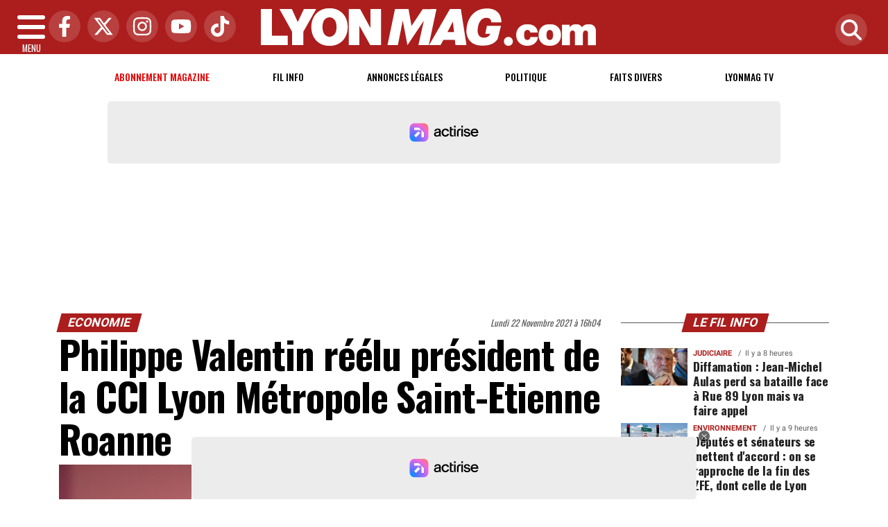

--- FILE ---
content_type: text/html; charset=UTF-8
request_url: https://www.lyonmag.com/article/119242/philippe-valentin-reelu-president-de-la-cci-lyon-metropole-saint-etienne-roanne
body_size: 23195
content:
<!DOCTYPE html>
<!-- BEGIN html -->
<html xmlns="http://www.w3.org/1999/xhtml" dir="ltr" lang="fr-FR">
  <head>
	<!-- BEGIN -->
	<title>Philippe Valentin réélu président de la CCI Lyon Métropole Saint-Etienne Roanne</title>

    <!-- Préconnexion ressources critiques -->
    <link rel="preconnect" href="https://fonts.gstatic.com" crossorigin>
    <link rel="preconnect" href="https://fonts.googleapis.com">
    <link rel="preconnect" href="https://www.googletagmanager.com">

	<meta http-equiv="content-type" content="text/html; charset=utf-8"/>
	<meta name="viewport" content="width=device-width, initial-scale=1, maximum-scale=5" />
	<meta name="author" content="Lyon Mag"/>
	<meta name="description" content="Ce lundi, les 100 membres &eacute;lus de la Chambre de Commerce et d&#39;Industrie Lyon M&eacute;tropole Saint-Etienne Roanne &eacute;taient install&eacute;s &agrave; l&#39;occasion d&#39;une assembl&eacute;e g&eacute;n&eacute;rale." />
	<meta name="keywords"  content="lyon, lyonmag, actu, info, infos, actualités, informations, politique, economique, sociale, culture, transports, faits divers, sport, ol, asvel, article, depeches, breves" />
	<meta name="robots" content="index, follow, max-snippet:-1, max-image-preview:large, max-video-preview:-1" />
	<meta name="publisher" content="Lyon Mag" />
	<meta name="copyright" content="Lyon Mag" />
	<meta name="DC.title" content="Lyon Mag" />
	<meta name="geo.placename" content="Lyon, Rhône Alpes, France" />
	<meta name="viewport" content="width=device-width" />
	<meta name="dev" content="Everlats.com" />
		<meta name="apple-itunes-app" content="app-id=365681854" />
	    <!-- Google Tag Manager -->
  <script>(function(w,d,s,l,i){w[l]=w[l]||[];w[l].push({'gtm.start':
  new Date().getTime(),event:'gtm.js'});var f=d.getElementsByTagName(s)[0],
  j=d.createElement(s),dl=l!='dataLayer'?'&l='+l:'';j.async=true;j.src=
  'https://www.googletagmanager.com/gtm.js?id='+i+dl;f.parentNode.insertBefore(j,f);
  })(window,document,'script','dataLayer','GTM-WHMBMQZ');</script>
  <!-- End Google Tag Manager -->
      <!-- Global site tag (gtag.js) - Google Analytics -->
  <script async src="https://www.googletagmanager.com/gtag/js?id=UA-4651400-23"></script>
  <script>
    window.dataLayer = window.dataLayer || [];
    function gtag(){dataLayer.push(arguments);}
    gtag('js', new Date());

    gtag('config', 'UA-4651400-23');
  </script>
  		<link rel="canonical" href="https://www.lyonmag.com/article/119242/philippe-valentin-reelu-president-de-la-cci-lyon-metropole-saint-etienne-roanne" />
	
  
	<meta property="og:site_name" content="Lyon Mag" />
	<meta property="og:title" content="Philippe Valentin r&eacute;&eacute;lu pr&eacute;sident de la CCI Lyon M&eacute;tropole Saint-Etienne Roanne"/>
		<meta property="og:description" content="Ce lundi, les 100 membres &amp;eacute;lus de la Chambre de Commerce et d&amp;#39;Industrie Lyon M&amp;eacute;tropole Saint-Etienne Roanne &amp;eacute;taient install&amp;eacute;s &amp;agrave; l&amp;#39;occasion d&amp;#39;une assembl&amp;eacute;e g&amp;eacute;n&amp;eacute;rale."/>
		<meta property="og:url" content="https://www.lyonmag.com/article/119242/philippe-valentin-reelu-president-de-la-cci-lyon-metropole-saint-etienne-roanne" />
	   	   	<meta property="og:image" content="https://www.lyonmag.com/media/images/619bb1ba2f9c4-50809857472-9d234eaf09-o.jpg" />
        <meta property="og:image:width" content="1280"/>
            <meta property="og:image:height" content="720"/>
     	
    <meta property="og:updated_time" content="2021-11-23T19:25:07+01:00" />
	<meta property="og:type" content="article"/>
  <meta property="article:published_time" content="2021-11-22T16:04:00+01:00" />
  <meta property="article:modified_time" content="2021-11-23T19:25:07+01:00" />
  <meta property="article:author" content="https://www.lyonmag.com/" />
  <meta property="article:publisher" content="https://www.facebook.com/lyonmag" />

  <meta name="twitter:card" content="summary_large_image"/>
  <meta name="twitter:site" content="@lyonmag"/>
  <meta name="twitter:creator" content="@lyonmag"/>
  <meta name="twitter:title" content="Philippe Valentin r&eacute;&eacute;lu pr&eacute;sident de la CCI Lyon M&eacute;tropole Saint-Etienne Roanne"/>
  <meta name="twitter:description" content="Ce lundi, les 100 membres &amp;eacute;lus de la Chambre de Commerce et d&amp;#39;Industrie Lyon M&amp;eacute;tropole Saint-Etienne Roanne &amp;eacute;taient install&amp;eacute;s &amp;agrave; l&amp;#39;occasion d&amp;#39;une assembl&amp;eacute;e g&amp;eacute;n&amp;eacute;rale."/>
    <meta name="twitter:image" content="https://www.lyonmag.com/media/images/619bb1ba2f9c4-50809857472-9d234eaf09-o.jpg" />
  <link rel="preload" href="https://www.lyonmag.com/media/images/thumb/870x489_619bb1ba2f9c4-50809857472-9d234eaf09-o.jpg" as="image">
 	
  <meta name="dcterms.title" content="Philippe Valentin r&eacute;&eacute;lu pr&eacute;sident de la CCI Lyon M&eacute;tropole Saint-Etienne Roanne" />
  <meta name="dcterms.identifier" content="https://www.lyonmag.com/article/119242/philippe-valentin-reelu-president-de-la-cci-lyon-metropole-saint-etienne-roanne" />
  <meta name="dcterms.creator" content="Lyon Mag" />
  <meta name="dcterms.created" content="2021-11-22T16:04:00+01:00" />
  <meta name="dcterms.available" content="2021-11-22T16:04:00+01:00" />
  <meta name="dcterms.modified" content="2021-11-23T19:25:07+01:00" />
  <meta name="dcterms.description" content="Ce lundi, les 100 membres &amp;eacute;lus de la Chambre de Commerce et d&amp;#39;Industrie Lyon M&amp;eacute;tropole Saint-Etienne Roanne &amp;eacute;taient install&amp;eacute;s &amp;agrave; l&amp;#39;occasion d&amp;#39;une assembl&amp;eacute;e g&amp;eacute;n&amp;eacute;rale." />
  <meta name="dcterms.language" content="fr-FR" />
  <meta name="dcterms.publisher" content="https://www.lyonmag.com/" />
  <meta name="dcterms.rights" content="https://www.lyonmag.com/page/mentions-legales" />
  <meta name="dcterms.coverage" content="World" />
  <meta name="dcterms.type" content="Text" />
  <meta name="dcterms.format" content="text/html" />

  <script type="application/ld+json">
  {
    "@context":"http:\/\/schema.org",
    "@type":"Article",
    "publisher":{
      "@type":"Organization",
      "url": "https://www.lyonmag.com/",
      "name":"Lyon Mag",
      "description":"Retrouvez l'actualit&eacute; et l'information lyonnaise politique, &eacute;conomique, sociale, culturelle, transports, ainsi que les faits divers &agrave; Lyon et dans le Rh&ocirc;ne",
      "logo":[{
        "@type":"ImageObject",
        "name":"Lyon Mag Logo carré",
        "text":"Lyon Mag Logo carré",
        "url":"https://www.lyonmag.com/icon-hires.png",
        "contentUrl":"https://www.lyonmag.com/icon-hires.png",
        "width":"192",
        "height":"192",
        "encodingFormat":"image\/png"
      },
      {
        "@type":"ImageObject",
        "name":"Lyon Mag Logo horizontal",
        "text":"Lyon Mag Logo horizontal",
        "url":"https://www.lyonmag.com/discover.png",
        "contentUrl":"https://www.lyonmag.com/discover.png",
        "width":"600",
        "height":"60",
        "encodingFormat":"image/png"
      }
      ],
      "sameAs":[
        "https:\/\/www.facebook.com\/lyonmag",
        "https:\/\/twitter.com\/lyonmag"
      ]
    },
    "author":{
      "@type":"Person",
      "name":"Lyon Mag Team",
      "image":[{
        "@type":"ImageObject",
        "url":"https://www.lyonmag.com/icon-hires.png",
        "width":"192",
        "height":"192"
      }],
      "url":"https://www.lyonmag.com/page/mentions-legales"
    },
    "url":"https://www.lyonmag.com/article/119242/philippe-valentin-reelu-president-de-la-cci-lyon-metropole-saint-etienne-roanne",
    "mainEntityOfPage":"https://www.lyonmag.com/article/119242/philippe-valentin-reelu-president-de-la-cci-lyon-metropole-saint-etienne-roanne",
    "datePublished":"2021-11-22T16:04:00+01:00",
    "dateModified":"2021-11-23T19:25:07+01:00",
    "copyrightYear":"2026",
    "inLanguage":"fr_FR",
    "name":"Philippe Valentin r&eacute;&eacute;lu pr&eacute;sident de la CCI Lyon M&eacute;tropole Saint-Etienne Roanne",
    "headline":"Philippe Valentin r&eacute;&eacute;lu pr&eacute;sident de la CCI Lyon M&eacute;tropole Saint-Etienne Roanne",
    "description":"Ce lundi, les 100 membres &amp;eacute;lus de la Chambre de Commerce et d&amp;#39;Industrie Lyon M&amp;eacute;tropole Saint-Etienne Roanne &amp;eacute;taient install&amp;eacute;s &amp;agrave; l&amp;#39;occasion d&amp;#39;une assembl&amp;eacute;e g&amp;eacute;n&amp;eacute;rale.",
    "articleSection":"Article"
        ,"image":[{
      "@type":"ImageObject",
      "name":"Philippe Valentin r&eacute;&eacute;lu pr&eacute;sident de la CCI Lyon M&eacute;tropole Saint-Etienne Roanne",
      "url":"https://www.lyonmag.com/media/images/619bb1ba2f9c4-50809857472-9d234eaf09-o.jpg",
      "sameAs":"https://www.lyonmag.com/article/119242/philippe-valentin-reelu-president-de-la-cci-lyon-metropole-saint-etienne-roanne",
      "thumbnailUrl":"https://www.lyonmag.com/media/images/619bb1ba2f9c4-50809857472-9d234eaf09-o.jpg",
      "contentUrl":"https://www.lyonmag.com/media/images/619bb1ba2f9c4-50809857472-9d234eaf09-o.jpg",
      "width":"1280",
      "height":"720",
      "encodingFormat":"2"
      }
    ]
            ,"thumbnailUrl":"https://www.lyonmag.com/media/images/619bb1ba2f9c4-50809857472-9d234eaf09-o.jpg"
      }
  </script>

  
    <script type="application/ld+json">
  {
    "@context": "https://schema.org",
    "@type": "BreadcrumbList",
    "itemListElement": [{"@type":"ListItem","position":1,"name":"Accueil","item":"https://www.lyonmag.com/"},{"@type":"ListItem","position":2,"name":"Economie","item":"https://www.lyonmag.com/category/4/economie"},{"@type":"ListItem","position":3,"name":"Philippe Valentin réélu président de la CCI Lyon Métropole Saint-Etienne Roanne","item":"https://www.lyonmag.com/article/119242/philippe-valentin-reelu-president-de-la-cci-lyon-metropole-saint-etienne-roanne"}]  }
  </script>
  
			<link rel="alternate" type="application/rss+xml" title="Lyon Mag - Fil info" href="/rss" />
		<link rel="alternate" type="application/rss+xml" title="Lyon Mag - Politique" href="https://www.lyonmag.com/rss/category/1/politique" />
		<link rel="alternate" type="application/rss+xml" title="Lyon Mag - Faits Divers" href="https://www.lyonmag.com/rss/category/36/faits-divers" />
		<link rel="alternate" type="application/rss+xml" title="Lyon Mag - Lyonmag TV" href="https://www.lyonmag.com/rss/category/60/lyonmag-tv" />
			<link rel="shortcut icon" type="image/x-icon" href="https://www.lyonmag.com/favicon.ico" />
  <link rel="shortcut icon" href="https://www.lyonmag.com/favicon.ico" type="image/x-icon"/>
  <link rel="icon" href="https://www.lyonmag.com/favicon.png" type="image/png"/>
  <link rel="icon" sizes="32x32" href="https://www.lyonmag.com/favicon-32.png" type="image/png"/>
  <link rel="icon" sizes="64x64" href="https://www.lyonmag.com/favicon-64.png" type="image/png"/>
  <link rel="icon" sizes="96x96" href="https://www.lyonmag.com/favicon-96.png" type="image/png"/>
  <link rel="apple-touch-icon" sizes="152x152" href="https://www.lyonmag.com/apple-touch-icon.png"/>
  <link rel="apple-touch-icon" sizes="60x60" href="https://www.lyonmag.com/apple-touch-icon-60x60.png"/>
  <link rel="apple-touch-icon" sizes="76x76" href="https://www.lyonmag.com/apple-touch-icon-76x76.png"/>
  <link rel="apple-touch-icon" sizes="114x114" href="https://www.lyonmag.com/apple-touch-icon-114x114.png"/>
  <link rel="apple-touch-icon" sizes="120x120" href="https://www.lyonmag.com/apple-touch-icon-120x120.png"/>
  <link rel="apple-touch-icon" sizes="144x144" href="https://www.lyonmag.com/apple-touch-icon-144x144.png"/>
  <meta name="msapplication-TileImage" content="https://www.lyonmag.com/favicon-144.png"/>
  <meta name="msapplication-TileColor" content="#FFFFFF"/>

  <link rel="preload" href="https://fonts.gstatic.com/s/oswald/v53/TK3IWkUHHAIjg75cFRf3bXL8LICs1_Fv40pKlN4NNSeSASz7FmlYHYjMdZwlou4.woff2" as="font" type="font/woff2" crossorigin="anonymous">
  <link rel="preload" href="https://fonts.gstatic.com/s/oswald/v53/TK3IWkUHHAIjg75cFRf3bXL8LICs1_Fv40pKlN4NNSeSASz7FmlWHYjMdZwl.woff2" as="font" type="font/woff2" crossorigin="anonymous">
  <link rel="preload" href="https://fonts.gstatic.com/s/ptserif/v18/EJRVQgYoZZY2vCFuvAFYzr-_dSb_nco.woff2" as="font" type="font/woff2" crossorigin="anonymous">
  <link rel="preload" href="https://fonts.gstatic.com/s/ptserif/v18/EJRVQgYoZZY2vCFuvAFWzr-_dSb_.woff2" as="font" type="font/woff2" crossorigin="anonymous">

	<meta property="fb:pages" content="104998529389" />	<meta property="fb:admins" content="685134087" />	<meta property="fb:app_id" content="152949084827243" />
	<!-- Stylesheets -->
  	<link rel="preload" href="https://www.lyonmag.com/assets/public/css/app.min.1768312776.css" as="style">
<link rel="stylesheet" type="text/css" href="https://www.lyonmag.com/assets/public/css/app.min.1768312776.css" media="all" fetchpriority="high">

      <script id="xieg6Sie" src="https://cdn.viously.com/js/sdk/boot.js" async></script>

<script charset="UTF-8" data-no-optimize="1" data-wpmeteor-nooptimize="true" data-cfasync="false" nowprocket>window.FAST_CMP_OPTIONS = { domainUid: '1c198607-2351-5671-b4eb-f195fe8ba027', countryCode: 'FR', jurisdiction: 'tcfeuv2', policyUrl: 'https://www.lyonmag.com/page/mentions-legales', displaySynchronous: false, publisherName: 'lyonmag.com', publisherLogo: function (c) { return c.createElement('img', { src: 'https://upload.wikimedia.org/wikipedia/commons/8/87/Icon-large.png', height: '40' });}, bootstrap: { excludedIABVendors: [], excludedGoogleVendors: [] }, custom: { vendors: [] } };(function(){var e={617:function(e){window.FAST_CMP_T0=Date.now();window.FAST_CMP_QUEUE={};window.FAST_CMP_QUEUE_ID=0;function t(){var e=Array.prototype.slice.call(arguments);if(!e.length)return Object.values(window.FAST_CMP_QUEUE);else if(e[0]==="ping"){if(typeof e[2]==="function")e[2]({cmpLoaded:false,cmpStatus:"stub",apiVersion:"2.0",cmpId:parseInt("388",10)})}else window.FAST_CMP_QUEUE[window.FAST_CMP_QUEUE_ID++]=e}e.exports={name:"light",handler:t}}};var t={};function a(r){var n=t[r];if(n!==void 0)return n.exports;var o=t[r]={exports:{}};e[r](o,o.exports,a);return o.exports}var r={};!function(){function e(t){"@babel/helpers - typeof";return e="function"==typeof Symbol&&"symbol"==typeof Symbol.iterator?function(e){return typeof e}:function(e){return e&&"function"==typeof Symbol&&e.constructor===Symbol&&e!==Symbol.prototype?"symbol":typeof e},e(t)}var t=a(617);var r="__tcfapiLocator";var n=window;var o=n;var i;function f(){var e=n.document;var t=!!n.frames[r];if(!t)if(e.body){var a=e.createElement("iframe");a.style.cssText="display:none";a.name=r;e.body.appendChild(a)}else setTimeout(f,5);return!t}function s(t){var a=typeof t.data==="string";var r={};if(a)try{r=JSON.parse(t.data)}catch(e){}else r=t.data;var n=e(r)==="object"?r.__tcfapiCall:null;if(n)window.__tcfapi(n.command,n.version,(function(e,r){var o={__tcfapiReturn:{returnValue:e,success:r,callId:n.callId}};if(t&&t.source&&t.source.postMessage)t.source.postMessage(a?JSON.stringify(o):o,"*")}),n.parameter)}while(o){try{if(o.frames[r]){i=o;break}}catch(e){}if(o===n.top)break;o=o.parent}if(n.FAST_CMP_HANDLER!=="custom"){if(!i){f();n.__tcfapi=t.handler;n.FAST_CMP_HANDLER=t.name;n.addEventListener("message",s,false)}else{n.__tcfapi=t.handler;n.FAST_CMP_HANDLER=t.name}for(var c in window.FAST_CMP_QUEUE||{})n.__tcfapi.apply(null,window.FAST_CMP_QUEUE[c])}}()})();</script><script charset="UTF-8" async="true" data-no-optimize="1" data-wpmeteor-nooptimize="true" data-cfasync="false" nowprocket src="https://static.fastcmp.com/fast-cmp-stub.js"></script>

<style type="text/css">
div[data-actirise-slot="top-page"]{
  display: none;
  margin: 10px auto;
}
@media screen and (max-width: 480px){
  div[data-actirise-slot="top-page"].device-mobile{
    display: flex !important;
    width: 100%;
    min-height: 280px;
  }
}
@media screen and (min-width: 481px) and (max-width: 769px){
  div[data-actirise-slot="top-page"].device-tablet{
    display: flex !important;
    width: 100%;
    min-height: 280px;
  }
}
@media screen and (min-width: 770px){
  div[data-actirise-slot="top-page"].device-desktop{
    display: flex !important;
    width: 100%;
    min-height: 280px;
  }
}

div[data-actirise-slot="aside-desktop"]{
  display: none;
  margin: 10px auto;
}
@media screen and (min-width: 481px) and (max-width: 769px){
  div[data-actirise-slot="aside-desktop"].device-tablet{
    display: flex !important;
    width: 100%;
    min-height: 620px;
  }
}
@media screen and (min-width: 770px){
  div[data-actirise-slot="aside-desktop"].device-desktop{
    display: flex !important;
    width: 100%;
    min-height: 620px;
  }
}
</style>
<script src="https://www.flashb.id/universal/de705a38-cad4-54fa-ab49-10b288454205.js" async data-cfasync="false"></script>
<script type="text/javascript" data-cfasync="false">
    window._hbdbrk = window._hbdbrk || [];
    window._hbdbrk.push(['_vars', {
      page_type: 'article'
    }]);
</script>
    <script type="text/javascript">
    var _wsq = _wsq || [];
    _wsq.push(['_setNom', 'lyonmag']);
    _wsq.push(['_wysistat']);
    (function(){
        var ws   = document.createElement('script');
        ws.type  = 'text/javascript';
        ws.async = true;
        ws.src = ('https:' == document.location.protocol ? 'https://www' : 'http://www') + '.wysistat.com/ws.jsa';
        var s    = document.getElementsByTagName('script')[0]||document.getElementsByTagName('body')[0];
        s.parentNode.insertBefore(ws, s);
    })();
  </script>
  
    <script async src="https://platform.twitter.com/widgets.js" charset="utf-8"></script>
    <style>
        .tweet-placeholder {
            width: 100%;
            height: 150px;
            background-color: #f0f0f0;
            margin-bottom: 10px;
        }
    </style>
    <script>
        document.addEventListener('DOMContentLoaded', function() {
            let tweetPlaceholders = document.querySelectorAll('.tweet-placeholder');
            let observer = new IntersectionObserver(function(entries, observer) {
                entries.forEach(entry => {
                    if (entry.isIntersecting) {
                        let tweetEmbed = document.createElement('blockquote');
                        tweetEmbed.className = 'twitter-tweet';
                        tweetEmbed.innerHTML = entry.target.dataset.tweet;
                        entry.target.parentNode.replaceChild(tweetEmbed, entry.target);
                        twttr.widgets.load(tweetEmbed);
                        observer.unobserve(entry.target);
                    }
                });
            }, { threshold: 0.1 });

            tweetPlaceholders.forEach(placeholder => {
                observer.observe(placeholder);
            });
        });
    </script>
    	<script type="text/javascript" src="https://www.lyonmag.com/assets/public/js/lazyload.1662640613.js" ></script>
	<!-- END head -->
    </head>
<!-- BEGIN body -->
<body id="article_page">

<!-- Google Tag Manager (noscript) -->
<noscript><iframe src="https://www.googletagmanager.com/ns.html?id=GTM-WHMBMQZ" height="0" width="0" style="display:none;visibility:hidden"></iframe></noscript>
<!-- End Google Tag Manager (noscript) -->

<div class="wrapper">

		        <!-- Sidebar  -->
        <nav id="sidebar">
            <div id="dismiss">
                <i class="fas fa-arrow-left"></i>
            </div>

            <ul class="list-unstyled" style="padding-bottom:50px;">

                                                                        <li>
                    <a href="https://www.lyonmag.com/page/subscribe">Abonnement</a></li>
                  
                                                <li>
                    <a href="https://www.lyonmag.com/">Accueil</a></li>
                  
                                                <li>
                    <a href="https://www.lyonmag.com/breves">Le Fil info de Lyon</a></li>
                  
                                                <li>
                        <a class="collapsed" data-toggle="collapse" href="#categoriesSubmenu" role="button" aria-expanded="false" aria-controls="categoriesSubmenu">Catégories <i class="fas fa-caret-down"></i></a>
                              <ul class="collapse list-unstyled" id="categoriesSubmenu">
                                                                  <li><a href="https://www.lyonmag.com/category/1/politique">Politique</a></li>
                                                                  <li><a href="https://www.lyonmag.com/category/36/faits-divers">Faits Divers</a></li>
                                                                  <li><a href="https://www.lyonmag.com/category/2/judiciaire">Judiciaire</a></li>
                                                                  <li><a href="https://www.lyonmag.com/category/14/transports">Transports</a></li>
                                                                  <li><a href="https://www.lyonmag.com/category/33/environnement">Environnement</a></li>
                                                                  <li><a href="https://www.lyonmag.com/category/50/les-coulisses-du-grand-lyon">Les Coulisses du Grand Lyon</a></li>
                                                                  <li><a href="https://www.lyonmag.com/category/12/ol-en-direct">OL en direct</a></li>
                                                                  <li><a href="https://www.lyonmag.com/category/61/lyon-politiques">Lyon Politiques</a></li>
                                                                  <li><a href="https://www.lyonmag.com/category/4/economie">Economie</a></li>
                                                                  <li><a href="https://www.lyonmag.com/category/5/sports">Sports</a></li>
                                                                  <li><a href="https://www.lyonmag.com/category/63/securite">Sécurité</a></li>
                                                                  <li><a href="https://www.lyonmag.com/category/64/immobilier">Immobilier</a></li>
                                                                  <li><a href="https://www.lyonmag.com/category/69/l-eco-de-lyon">L'Éco de Lyon</a></li>
                                                                  <li><a href="https://www.lyonmag.com/category/11/culture">Culture</a></li>
                                                                  <li><a href="https://www.lyonmag.com/category/62/gastronomie">Gastronomie</a></li>
                                                                  <li><a href="https://www.lyonmag.com/category/9/asvel">ASVEL</a></li>
                                                                  <li><a href="https://www.lyonmag.com/category/13/lou-en-direct">Lou en direct</a></li>
                                                                  <li><a href="https://www.lyonmag.com/category/72/face-a-la-lyonne">Face à la Lyonne</a></li>
                                                                  <li><a href="https://www.lyonmag.com/category/6/people">People</a></li>
                                                                  <li><a href="https://www.lyonmag.com/category/34/sante">Santé</a></li>
                                                                  <li><a href="https://www.lyonmag.com/category/8/societe">Société</a></li>
                                                                  <li><a href="https://www.lyonmag.com/category/37/et-aussi-a-lyon">Et aussi à Lyon</a></li>
                                                                  <li><a href="https://www.lyonmag.com/category/47/education">Education</a></li>
                                                                  <li><a href="https://www.lyonmag.com/category/3/social">Social</a></li>
                                                                  <li><a href="https://www.lyonmag.com/category/46/contributions">Contributions</a></li>
                                                                  <li><a href="https://www.lyonmag.com/category/60/videos-lyonmag-tv">Lyonmag TV</a></li>
                                                                  <li><a href="https://www.lyonmag.com/category/68/dans-la-region">Dans la région</a></li>
                                                                  <li><a href="https://www.lyonmag.com/category/71/le-saviez-vous">Le saviez-vous ?</a></li>
                                                                  <li><a href="https://www.lyonmag.com/category/49/opinions">Opinions</a></li>
                                                                  <li><a href="https://www.lyonmag.com/category/70/en-direct">En direct</a></li>
                                                                  <li><a href="https://www.lyonmag.com/categories">Toutes les catégories</a></li>
                              </ul>
                  </li>
                  
                                                <li>
                    <a href="https://www.lyonmag.com/forum">Forum</a></li>
                  
                                                <li>
                    <a href="https://www.lyonmag.com/category/60/videos">Lyonmag TV</a></li>
                  
                                                <li>
                    <a href="https://www.lyonmag.com/dossiers">Les Dossiers</a></li>
                  
                                                <li>
                    <a href="https://www.lyonmag.com/article/les-plus-lus-du-mois">Les + Lus du Mois</a></li>
                  
                              
                  <li>
                        <a class="collapsed" data-toggle="collapse" href="#submenu71" role="button" aria-expanded="false" aria-controls="submenu71">Annonces Légales <i class="fas fa-caret-down"></i></a>
                        <ul class="collapse list-unstyled" id="submenu71">
                                                      <li><a href="https://annonces-legales.lyonmag.com/" target="_blank">Déposer une annonce</a></li>
                                                      <li><a href="https://www.lyonmag.com/annonces/legales">Consulter les annonces</a></li>
                                                </ul>
                  </li>
                  
                              
                  <li>
                        <a class="collapsed" data-toggle="collapse" href="#submenu11" role="button" aria-expanded="false" aria-controls="submenu11">Elections <i class="fas fa-caret-down"></i></a>
                        <ul class="collapse list-unstyled" id="submenu11">
                                                      <li><a href="https://www.lyonmag.com/elections/19/legislatives-2024">Résultats Élections Législatives 2024</a></li>
                                                      <li><a href="https://www.lyonmag.com/elections/17/legislatives-2022">Résultats Élections Législatives 2022</a></li>
                                                      <li><a href="https://www.lyonmag.com/elections/16/presidentielle-2022">Résultats Élections Présidentielles 2022</a></li>
                                                      <li><a href="https://www.lyonmag.com/elections/14/regionales-2021">Elections Régionales 2021</a></li>
                                                      <li><a href="https://www.lyonmag.com/elections/15/departementales-2021">Elections Départementales 2021</a></li>
                                                      <li><a href="https://www.lyonmag.com/elections/12/resultats-municipales-2020">Résultats Élection Municipales 2020</a></li>
                                                      <li><a href="https://www.lyonmag.com/elections/13/resultats-metropolitaines-2020">Résultats Élection Métropolitaines 2020</a></li>
                                                      <li><a href="https://www.lyonmag.com/elections/10/resultats-legislatives-2017">Résultats Élection Legislatives 2017</a></li>
                                                      <li><a href="https://www.lyonmag.com/elections/11/resultats-presidentielle-2017">Résultats Élection Présidentielle 2017</a></li>
                                                      <li><a href="https://www.lyonmag.com/elections/9/resultats-elections-regionales-2015">Résultats Élection Régionales 2015</a></li>
                                                      <li><a href="https://www.lyonmag.com/elections/6/resultats-elections-departementales-2015">Résultats Élection Départementales 2015</a></li>
                                                      <li><a href="https://www.lyonmag.com/elections/3/municipales-2014">Résultats Élection Municipales 2014</a></li>
                                                      <li><a href="https://www.lyonmag.com/elections/2/legislatives-2012">Résultats Élection Législatives 2012</a></li>
                                                      <li><a href="https://www.lyonmag.com/elections/8/regionales-2010">Résultats Élection Régionales 2010</a></li>
                                                      <li><a href="https://www.lyonmag.com/elections/4/municipales-2008">Résultats Élection Municipales 2008</a></li>
                                                </ul>
                  </li>
                  
                                                <li>
                    <a href="https://www.lyonmag.com/profil-personnalite-lyonnaise/repertoire">Les personnalités Lyonnaises</a></li>
                  
                              
                  <li>
                        <a class="collapsed" data-toggle="collapse" href="#submenu47" role="button" aria-expanded="false" aria-controls="submenu47">Sortir à Lyon <i class="fas fa-caret-down"></i></a>
                        <ul class="collapse list-unstyled" id="submenu47">
                                                      <li><a href="https://www.lyonmag.com/cinema">Programme Cinéma</a></li>
                                                      <li><a href="https://www.lyonmag.com/circulation">Circulation</a></li>
                                                </ul>
                  </li>
                  
                                                <li>
                    <a href="https://www.lyonmag.com/meteo">Météo</a></li>
                  
                                                <li>
                    <a href="https://www.lyonfemmes.com/" target="_blank">Lyon Femmes</a></li>
                  
                                                <li>
                    <a href="https://www.lyonfoot.com/" target="_blank">Lyon Foot</a></li>
                  
                                                <li>
                    <a href="https://www.lyonpoche.com" target="_blank">Lyon Poche</a></li>
                  
                                                <li>
                    <a href="https://www.lyonrestaurant.fr" target="_blank">Lyon Restaurant</a></li>
                  
                                                <li>
                    <a href="https://www.grenoblemag.com/" target="_blank">GrenobleMag</a></li>
                  
                                                <li>
                                                <a href="https://www.lyonmag.com/sessions/register">M'inscrire</a></li>
                        <li><a href="https://www.lyonmag.com/sessions/login">Me Connecter</a>
                                          </li>
                  
                                                <li>
                    <a href="https://www.lyonmag.com/contact">Contact</a></li>
                  
                                    </ul>
        </nav>
    <!-- Page Content  -->
    <div id="content">

      <header class="header sticky-top bg-primary">
        <div class="container-fluid d-flex align-items-center justify-content-between" style="position: relative;">

          <!-- Burger -->
          <div id="nav-icon" class="sidebarCollapse">
            <span></span>
            <span></span>
            <span></span>
            <span></span>
            MENU
          </div>

          <!-- Réseaux sociaux -->
          <div class="social-icons d-none d-lg-flex align-items-center">
                          <a href="https://www.facebook.com/lyonmag" target="_blank" title="Facebook">
                <span class="nav-soc fa-brands fa-facebook-f"></span>
              </a>
                                      <a href="https://twitter.com/lyonmag" target="_blank" title="Twitter">
                <span class="nav-soc fa-brands fa-x-twitter"></span>
              </a>
                                      <a href="https://www.instagram.com/lyon_mag" target="_blank" title="Instagram">
                <span class="nav-soc fa-brands fa-instagram"></span>
              </a>
                                      <a href="https://www.youtube.com/@LyonMag" target="_blank" title="YouTube">
                <span class="nav-soc fa-brands fa-youtube"></span>
              </a>
                                      <a href="https://www.tiktok.com/@lyonmag69" target="_blank" title="Tiktok">
                <span class="nav-soc fa-brands fa-tiktok"></span>
              </a>
                      </div>

          <!-- Logo -->
          <div class="mx-auto text-center" style="padding:12px 45px 12px 0">
            <a href="https://www.lyonmag.com/">
              <img title="Lyon Mag" height="54" class="img-fluid " src="https://www.lyonmag.com/media/option/logo-lyon-mag.webp" alt="Lyon Mag" itemprop="image" width="483" />            </a>
          </div>

          <!-- Loupe + Formulaire de recherche -->
          <div class="search-icon">
            <a class="search-icon-a toggle-search" href="https://www.lyonmag.com/search" title="Rechercher" style="display: inline-block;">
              <span class="nav-soc fas fa-search"></span>
            </a>

            <div id="search-box" style="width: 0; overflow: hidden; opacity: 0; transition: width 0.4s ease, opacity 0.3s ease; z-index: 1050;">
              <form action="https://www.lyonmag.com/search/" id="cse-search-box" method="get">
                <div class="input-group mb-3">
                  <input name="q" id="q" size="25" type="text" class="form-control"
                        placeholder="Recherche...">
                  <div class="input-group-append">
                    <input name="sa" value="Rechercher" type="submit" class="btn btn-sm btn-secondary">
                  </div>
                </div>
              </form>
            </div>
          </div>

        </div>
      </header>
        <div class="skin">
            <!-- /3730608/Site_habillage -->
            
                <nav class="scrolling-menu">
            <div class="container">
                <ul class="nav pt-2">
                                                                        <li class="nav-item">
                            <a class="nav-link" href="https://www.lyonmag.com/page/subscribe" style="color:#E60000 !important">Abonnement magazine</a>
                        </li>
                                                <li class="nav-item">
                            <a class="nav-link" href="https://www.lyonmag.com/breves">Fil info</a>
                        </li>
                                                <li class="nav-item">
                            <a class="nav-link" href="https://www.lyonmag.com/annonces/legales">Annonces Légales</a>
                        </li>
                                                <li class="nav-item">
                            <a class="nav-link" href="https://www.lyonmag.com/category/1/politique">Politique</a>
                        </li>
                                                <li class="nav-item">
                            <a class="nav-link" href="https://www.lyonmag.com/category/36/faits-divers">Faits Divers</a>
                        </li>
                                                <li class="nav-item">
                            <a class="nav-link" href="https://www.lyonmag.com/category/60/lyonmag-tv">Lyonmag TV</a>
                        </li>
                                                                    </ul>
            </div>
        </nav>
        
                    <!-- TOP-PAGE -->
<div data-actirise-slot="top-page" class="device-mobile device-tablet device-desktop ads"></div>        
        <span class="position-absolute trigger"><!-- hidden trigger to apply 'stuck' styles --></span>


        <main role="main" class="main">
            <div class="container">
              <div class="row">
                <div class="col">
                              	                
              	              	              	                </div>
              </div>
            </div>

            
                          <div class="container-fluid my-3 text-center"><div style="text-align: center"></div></div>
            
            			  <style type="text/css">
.hidden {display:none;}
</style>
<div class="container">

  <div class="row">

    <div class="col-12 col-lg main post-119242 post type-post status-publish format-standard has-post-thumbnail hentry content-main theiaStickySidebar" itemscope itemtype="https://schema.org/NewsArticle">

      <div class="row">
          <div class="col-sm-12 col-md-6">
                        <span class="pop-head"><a href="https://www.lyonmag.com/category/4/economie">Economie</a>            </span>
                      </div>
          <div class="col-sm-12 col-md-6 text-right">
            <span class="date updated" itemprop="datePublished" content="2021-11-22T16:04:00+01:00">Lundi 22 Novembre 2021 à 16h04</span>
            <meta itemprop="dateModified" content="2021-11-23T19:25:07+01:00"/>
          </div>
      </div>
      <meta itemprop="mainEntityOfPage" content="https://www.lyonmag.com/article/119242/philippe-valentin-reelu-president-de-la-cci-lyon-metropole-saint-etienne-roanne"/>

			<h1 class="entry-title" itemprop="name headline">Philippe Valentin réélu président de la CCI Lyon Métropole Saint-Etienne Roanne</h1>

      
			<div itemprop="author" itemscope itemtype="https://schema.org/Organization">
          <meta itemprop="url" content="https://www.lyonmag.com/page/mentions-legales">
        <div itemprop="logo" itemscope itemtype="https://schema.org/ImageObject">
          <meta itemprop="url" content="https://www.lyonmag.com/icon-hires.png">
          <meta itemprop="width" content="192">
          <meta itemprop="height" content="192">
        </div>
        <meta itemprop="name" content="Lyon Mag"/>
      </div>
			<div itemprop="publisher" itemscope itemtype="https://schema.org/Organization">
        <div itemprop="logo" itemscope itemtype="https://schema.org/ImageObject">
          <meta itemprop="url" content="https://www.lyonmag.com/icon-hires.png">
          <meta itemprop="width" content="192">
          <meta itemprop="height" content="192">
        </div>
        <meta itemprop="name" content="Lyon Mag"/>
      </div>

      
                      <figure class="article-image text-center">
          <img
              src="https://www.lyonmag.com/media/images/thumb/960x540_619bb1ba2f9c4-50809857472-9d234eaf09-o.jpg"
              srcset="https://www.lyonmag.com/media/images/thumb/400x225_619bb1ba2f9c4-50809857472-9d234eaf09-o.jpg 400w,
                      https://www.lyonmag.com/media/images/thumb/600x338_619bb1ba2f9c4-50809857472-9d234eaf09-o.jpg 600w,
                      https://www.lyonmag.com/media/images/thumb/960x540_619bb1ba2f9c4-50809857472-9d234eaf09-o.jpg 960w,
                      https://www.lyonmag.com/media/images/thumb/1200x675_619bb1ba2f9c4-50809857472-9d234eaf09-o.jpg 1200w"
              sizes="(min-width: 1200px) 1200px,
                    (min-width: 768px) 960px,
                    (min-width: 480px) 600px,
                    100vw"
              alt="Philippe Valentin r&eacute;&eacute;lu pr&eacute;sident de la CCI Lyon M&eacute;tropole Saint-Etienne Roanne"
              title="Philippe Valentin r&eacute;&eacute;lu pr&eacute;sident de la CCI Lyon M&eacute;tropole Saint-Etienne Roanne"
              class="img-fluid lazyload"
              itemprop="image"
              decoding="async"
              fetchpriority="high"
            />
                      <figcaption class="figure-caption">
              Philippe Valentin - LyonMag            </figcaption>
          
        </figure>
      
			<p itemprop="description" class="description"><strong>Ce lundi, les 100 membres &eacute;lus de la Chambre de Commerce et d&#39;Industrie Lyon M&eacute;tropole Saint-Etienne Roanne &eacute;taient install&eacute;s &agrave; l&#39;occasion d&#39;une assembl&eacute;e g&eacute;n&eacute;rale.</strong></p>
			<div class="main-article">

 					<div itemprop="articleBody">
   					<p>Ces chefs d&#39;entreprise b&eacute;n&eacute;voles &eacute;lus pour 5 ans ont ensuite d&eacute;sign&eacute; &agrave; l&#39;unanimit&eacute; <a href="https://www.lyonmag.com/profil-personnalite-lyonnaise/506/philippe-valentin" target="_blank">Philippe Valentin</a> comme pr&eacute;sident de la CCI.</p>

<p><em>&quot;Avec ces 100 &eacute;lus, dont 60 nouveaux &eacute;lus, nous allons poursuivre le travail engag&eacute; pour finaliser la transformation de la CCI et l&rsquo;adoption d&rsquo;une culture business. Notre ambition est d&rsquo;apporter, avec le concours de nos partenaires, une r&eacute;ponse &agrave; forte valeur ajout&eacute;e aux entreprises et aux collectivit&eacute;s. Toujours au service de l&rsquo;int&eacute;r&ecirc;t collectif, l&rsquo;atteinte d&rsquo;un r&eacute;sultat d&rsquo;exploitation positif permettra &agrave; notre CCI de r&eacute;investir dans des projets structurants au b&eacute;n&eacute;fice des entreprises et des territoires&quot;</em>, a r&eacute;agi le pr&eacute;sident r&eacute;&eacute;lu pour un second mandat.</p>

<p>Le Bureau qui entoure le pr&eacute;sident Philippe Valentin est compos&eacute; d&#39;Yves Chavent, premier vice-pr&eacute;sident (et ancien pr&eacute;sident du tribunal de commerce de Lyon ndlr), R&eacute;gis Poly, vice-pr&eacute;sident, Jean Mougin, tr&eacute;sorier, Daniel Loctin, tr&eacute;sorier adjoint, Philippe Malaval, secr&eacute;taire, Thomas San Marco, secr&eacute;taire adjoint, Ir&egrave;ne Breuil, pr&eacute;sidente de la d&eacute;l&eacute;gation st&eacute;phanoise, Myriam Bencharaa, pr&eacute;sidente de la d&eacute;l&eacute;gation lyonnaise et V&eacute;ronique Madelrieux, pr&eacute;sidente de la d&eacute;l&eacute;gation roannaise.</p>

<p style="text-align:center"><img alt="" height="365" src="https://www.lyonmag.com/media/article/image//bureau.jpg" width="600" /></p>

<p>La CCI de Lyon entend <em>&quot;faciliter le quotidien des chefs d&rsquo;entreprise&quot;</em>, <em>&quot;accompagner les entreprises pour transformer les contraintes en opportunit&eacute;s de croissance&quot;</em>, <em>&quot;contribuer &agrave; un environnement &eacute;conomique favorable&quot;</em> ou encore <em>&quot;porter la voix des chefs d&rsquo;entreprise sur le territoire et aupr&egrave;s des instances nationales&quot;</em>.</p>            
            			
  					</div><!-- /.articleBody -->


   			  				<div class="post-soc-wrap float-left">
        		<ul>
        			<li>
          			<a href="javascript:;" class="soc-fb" onclick="window.open('https://www.facebook.com/sharer.php?u=https://www.lyonmag.com/article/119242/philippe-valentin-reelu-president-de-la-cci-lyon-metropole-saint-etienne-roanne&amp;t=Philippe+Valentin+r%C3%A9%C3%A9lu+pr%C3%A9sident+de+la+CCI+Lyon+M%C3%A9tropole+Saint-Etienne+Roanne', 'facebookShare', 'width=626,height=436'); return false;" title="Partager cet article sur Facebook">
          				<i class="fa-brands fa-facebook-f" aria-hidden="true"></i>
          			</a>
        			</li>
        			<li>
          			<a href="javascript:;" class="soc-twit" onclick="window.open('https://x.com/intent/post?text=Philippe+Valentin+r%C3%A9%C3%A9lu+pr%C3%A9sident+de+la+CCI+Lyon+M%C3%A9tropole+Saint-Etienne+Roanne&amp;url=https://www.lyonmag.com/article/119242/philippe-valentin-reelu-president-de-la-cci-lyon-metropole-saint-etienne-roanne', 'twitterShare', 'width=626,height=436'); return false;" title="Tweeter cet article">
          				<i class="fa-brands fa-x-twitter" aria-hidden="true"></i>
          			</a>
        			</li>
        			<li>
          			<a href="javascript:;" class="soc-pin" onclick="window.open('https://pinterest.com/pin/create/button/?url=https://www.lyonmag.com/article/119242/philippe-valentin-reelu-president-de-la-cci-lyon-metropole-saint-etienne-roanne&amp;media=https://www.lyonmag.com/media/images/619bb1ba2f9c4-50809857472-9d234eaf09-o.jpg&amp;description=Philippe+Valentin+r%C3%A9%C3%A9lu+pr%C3%A9sident+de+la+CCI+Lyon+M%C3%A9tropole+Saint-Etienne+Roanne', 'pinterestShare', 'width=750,height=350'); return false;" title="Partager cet article sur Pinterest">
          				<i class="fa-brands fa-pinterest-p" aria-hidden="true"></i>
          			</a>
        			</li>
        			<li>
          			<a href="javascript:;" class="soc-whats" onclick="window.open('https://api.whatsapp.com/send?text=Philippe+Valentin+r%C3%A9%C3%A9lu+pr%C3%A9sident+de+la+CCI+Lyon+M%C3%A9tropole+Saint-Etienne+Roanne+https%3A%2F%2Fwww.lyonmag.com%2Farticle%2F119242%2Fphilippe-valentin-reelu-president-de-la-cci-lyon-metropole-saint-etienne-roanne', 'whatsappShare', 'width=626,height=436'); return false;" title="Envoyer cet article sur WhatsApp">
          				<i class="fa-brands fa-whatsapp" aria-hidden="true"></i>
          			</a>
        			</li>
                    <li>
                      <a href="https://bsky.app/intent/compose?text=Philippe+Valentin+r%C3%A9%C3%A9lu+pr%C3%A9sident+de+la+CCI+Lyon+M%C3%A9tropole+Saint-Etienne+Roanne+https://www.lyonmag.com/article/119242/philippe-valentin-reelu-president-de-la-cci-lyon-metropole-saint-etienne-roanne"  class="soc-bsky" title="Partager cet article sur Bluesky" target="_blank">
                          <svg xmlns="http://www.w3.org/2000/svg" viewBox="0 0 512 512" style="width: 18px;margin-left: 0px;">
                            <path fill="#ffffff" d="M111.8 62.2C170.2 105.9 233 194.7 256 242.4c23-47.6 85.8-136.4 144.2-180.2c42.1-31.6 110.3-56 110.3 21.8c0 15.5-8.9 130.5-14.1 149.2C478.2 298 412 314.6 353.1 304.5c102.9 17.5 129.1 75.5 72.5 133.5c-107.4 110.2-154.3-27.6-166.3-62.9l0 0c-1.7-4.9-2.6-7.8-3.3-7.8s-1.6 3-3.3 7.8l0 0c-12 35.3-59 173.1-166.3 62.9c-56.5-58-30.4-116 72.5-133.5C100 314.6 33.8 298 15.7 233.1C10.4 214.4 1.5 99.4 1.5 83.9c0-77.8 68.2-53.4 110.3-21.8z"></path>
                          </svg>
                      </a>
                    </li>
        			<li>
          			<a class="soc-com" id="soc-share" href="javascript:;" title="Partager cet article">
          				<i class="fa-solid fa-share-nodes" aria-hidden="true"></i>
          			</a>
        			</li>
        			<li>
          			<a class="soc-print" href="#print" title="Imprimer cet article">
          				<i class="fa fa-print" aria-hidden="true"></i>
          			</a>
        			</li>
        			<li>
          			<a class="soc-email" href="mailto:?subject=Philippe+Valentin+r%C3%A9%C3%A9lu+pr%C3%A9sident+de+la+CCI+Lyon+M%C3%A9tropole+Saint-Etienne+Roanne&amp;BODY=Voici un article intéressant que j'ai lu sur Lyon Mag : https://www.lyonmag.com/article/119242/philippe-valentin-reelu-president-de-la-cci-lyon-metropole-saint-etienne-roanne" title="Partager cet article par e-mail">
          				<i class="fa fa-envelope" aria-hidden="true"></i>
          			</a>
        			</li>
    					<li>
                <a class="soc-com" href="https://www.lyonmag.com/article/119242/philippe-valentin-reelu-president-de-la-cci-lyon-metropole-saint-etienne-roanne#respond" title="Lire les commentaires">
      						<i class="fa fa-comments" aria-hidden="true"></i>
                </a>
    					</li>
						</ul>
          </div>

<script>
  const url = window.location.href;
  const title = document.title;

  if (navigator.share) {
    document.getElementById('soc-share').addEventListener('click', function () {
      navigator.share({
        title: title,
        text: "Philippe Valentin réélu président de la CCI Lyon Métropole Saint-Etienne Roanne",
        url: url
      }).catch(function (err) {
        console.error('Erreur de partage', err);
      });
    });
  } else {
    // Pas supporté
    document.getElementById('soc-share').classList.add('d-none');
  }
</script>
		  </div><!-- /.main-article -->

      
						<div class="tag-cloud">
  				<h2 class="custom-title mb-2">Tags :</h2>
      				      				<h3 class="mt-2"><a href="https://www.lyonmag.com/tags/21824/philippe-valentin">Philippe Valentin</a></h3>
      				      				<h3 class="mt-2"><a href="https://www.lyonmag.com/tags/10461/cci-lyon">cci lyon</a></h3>
      				      				<h3 class="mt-2"><a href="https://www.lyonmag.com/tags/2915/cci">cci</a></h3>
      							</div>
			
            <section aria-labelledby="related-articles" itemscope itemtype="https://schema.org/ItemList" itemid="#related-items">
      <div class="related-text mt-3">
        <h2 id="related-articles" class="pop-head"><span class="pop-head">Sur le même sujet</span></h2>
        <meta itemprop="name" content="Articles connexes">
        <meta itemprop="numberOfItems" content="12">
        <ul id="related-articles-list" style="list-style:none; padding-left: 0;">
                  <li class="related-item" itemprop="itemListElement" itemscope itemtype="https://schema.org/ListItem">
            <meta itemprop="position" content="1" />
            <strong>23/12/2025 à 16:42 -</strong>  <a itemprop="url" href="https://www.lyonmag.com/article/149136/arnaques-sur-les-reseaux-sociaux-la-cci-de-lyon-alerte-sur-de-faux-comptes-lies-a-la-cryptomonnaie">Arnaques sur les réseaux sociaux : la CCI de Lyon alerte sur de faux comptes liés à la cryptomonnaie</a></li>
                  <li class="related-item" itemprop="itemListElement" itemscope itemtype="https://schema.org/ListItem">
            <meta itemprop="position" content="2" />
            <strong>02/09/2025 à 18:49 -</strong>  <a itemprop="url" href="https://www.lyonmag.com/article/146448/philippe-valentin-cci-de-lyon-les-commercants-de-la-presqu-ile-sont-au-bout-du-bout">Philippe Valentin (CCI de Lyon) : les commerçants de la Presqu'île "sont au bout du bout"</a></li>
                  <li class="related-item" itemprop="itemListElement" itemscope itemtype="https://schema.org/ListItem">
            <meta itemprop="position" content="3" />
            <strong>17/09/2024 à 22:02 -</strong>  <a itemprop="url" href="https://www.lyonmag.com/article/138277/presqu-ile-a-vivre-la-cci-de-lyon-s-inquiete-d-une-reglementation-trop-rigide">Presqu'île à Vivre : la CCI de Lyon s'inquiète d'une "règlementation trop rigide"</a></li>
                  <li class="related-item" itemprop="itemListElement" itemscope itemtype="https://schema.org/ListItem">
            <meta itemprop="position" content="4" />
            <strong>27/11/2023 à 11:54 -</strong>  <a itemprop="url" href="https://www.lyonmag.com/article/133287/la-cci-de-lyon-rend-hommage-a-gerard-collomb-les-entrepreneurs-sont-en-deuil">La CCI de Lyon rend hommage à Gérard Collomb : "Les entrepreneurs sont en deuil"</a></li>
                  <li class="related-item" itemprop="itemListElement" itemscope itemtype="https://schema.org/ListItem">
            <meta itemprop="position" content="5" />
            <strong>06/07/2023 à 09:47 -</strong>  <a itemprop="url" href="https://www.lyonmag.com/article/130963/pillages-a-lyon-des-enqueteurs-specialement-dedies-un-centre-de-depot-de-plainte-ouvert-a-la-cci">Pillages à Lyon : des enquêteurs spécialement dédiés, un centre de dépôt de plainte ouvert à la CCI</a></li>
                  <li class="related-item" itemprop="itemListElement" itemscope itemtype="https://schema.org/ListItem">
            <meta itemprop="position" content="6" />
            <strong>14/09/2022 à 15:48 -</strong>  <a itemprop="url" href="https://www.lyonmag.com/article/125719/lyon-turin-la-cci-reaffirme-son-soutien-au-projet-ferroviaire">Lyon-Turin : la CCI réaffirme son soutien au projet ferroviaire</a></li>
                  <li class="related-item" itemprop="itemListElement" itemscope itemtype="https://schema.org/ListItem">
            <meta itemprop="position" content="7" />
            <strong>26/01/2022 à 11:37 -</strong>  <a itemprop="url" href="https://www.lyonmag.com/article/120672/philippe-valentin-cci-une-periode-plus-complexe-pour-les-entreprises-a-l-automne-2022">Philippe Valentin (CCI) : "Une période plus complexe pour les entreprises à l'automne 2022"</a></li>
                  <li class="related-item" itemprop="itemListElement" itemscope itemtype="https://schema.org/ListItem">
            <meta itemprop="position" content="8" />
            <strong>17/12/2021 à 09:46 -</strong>  <a itemprop="url" href="https://www.lyonmag.com/article/119865/philippe-guerand-reelu-president-de-la-cci-d-auvergne-rhone-alpes">Philippe Guérand réélu président de la CCI d'Auvergne-Rhône-Alpes</a></li>
                  <li class="related-item" itemprop="itemListElement" itemscope itemtype="https://schema.org/ListItem">
            <meta itemprop="position" content="9" />
            <strong>07/01/2021 à 11:47 -</strong>  <a itemprop="url" href="https://www.lyonmag.com/article/112325/philippe-valentin-cci-au-moins-20-des-restaurants-ne-rouvriront-pas-a-lyon">Philippe Valentin (CCI) : "Au moins 20% des restaurants ne rouvriront pas à Lyon"</a></li>
                  <li class="related-item" itemprop="itemListElement" itemscope itemtype="https://schema.org/ListItem">
            <meta itemprop="position" content="10" />
            <strong>16/12/2020 à 14:04 -</strong>  <a itemprop="url" href="https://www.lyonmag.com/article/112008/la-cci-de-lyon-demande-l-interdiction-des-manifestations-en-centre-ville-pour-le-dernier-samedi-avant-noel">La CCI de Lyon demande l'interdiction des manifestations en centre-ville pour le dernier samedi avant Noël</a></li>
                  <li class="related-item" itemprop="itemListElement" itemscope itemtype="https://schema.org/ListItem">
            <meta itemprop="position" content="11" />
            <strong>27/11/2020 à 10:45 -</strong>  <a itemprop="url" href="https://www.lyonmag.com/article/111668/confinement-a-lyon-la-cci-accompagne-600-chefs-d-entreprise-chaque-jour">Confinement à Lyon : la CCI accompagne 600 chefs d'entreprise chaque jour</a></li>
                  <li class="related-item" itemprop="itemListElement" itemscope itemtype="https://schema.org/ListItem">
            <meta itemprop="position" content="12" />
            <strong>29/09/2020 à 12:20 -</strong>  <a itemprop="url" href="https://www.lyonmag.com/article/110513/coronavirus-la-cci-de-lyon-maintient-ses-evenements-pour-soutenir-la-dynamique-economique">Coronavirus : la CCI de Lyon maintient ses évènements "pour soutenir la dynamique économique"</a></li>
                </ul>
        <button id="toggle-related-btn" class="btn btn-primary btn-sm" onclick="toggleRelatedArticles()">Afficher/Masquer plus d'articles sur le même sujet &#8595;</button>
        <hr/>
      </div>
      </section>
<script>
  document.addEventListener('DOMContentLoaded', () => {
    const items = document.querySelectorAll('#related-articles-list .related-item');
    const btn = document.getElementById('toggle-related-btn');

    if (items.length <= 3) {
      // Pas assez d'éléments : bouton masqué
      btn.style.display = 'none';
    } else {
      // Masquer tous les éléments au-delà du 3e
      for (let i = 3; i < items.length; i++) {
        items[i].style.display = 'none';
      }

      // Texte initial du bouton
      btn.textContent = 'Afficher plus d\'articles sur le même sujet ↓';
    }
  });

  function toggleRelatedArticles() {
    const items = document.querySelectorAll('#related-articles-list .related-item');
    const btn = document.getElementById('toggle-related-btn');
    let isExpanded = false;

    // Vérifie si les éléments sont actuellement visibles
    if (items.length > 3 && items[3].style.display !== 'none') {
      isExpanded = true;
    }

    // Toggle display
    for (let i = 3; i < items.length; i++) {
      items[i].style.display = isExpanded ? 'none' : 'list-item';
    }

    // Adapter le texte du bouton
    btn.textContent = isExpanded
      ? 'Afficher plus d\'articles sur le même sujet ↓'
      : 'Masquer les articles ↑';
  }
</script>
      
      <div id="PLd34-XzaLIEB" class="vsly-player" style="background: #ddd; font-size: 0; position: relative; overflow: hidden; width: 100%; padding-top: calc(56.25% + 24px);" data-template="PVJ1sPoENCpFq"></div>
    	<!-- BEGIN .strict-block -->
<div style="clear: both"></div>
<div id="comments-block" type="article" type_id="119242" limit="50" offset="">
		<div><span class="comment_bubble">2</span> <span class="coms">commentaires</span></div>
		<a href="#respond" class="btn btn-primary my-3">Laisser un commentaire</a>

    <div id="comments">
		  <!-- BEGIN .block-content -->

		    <div class="comment mb-2 row" id="li-comment-849042" itemscope itemtype="http://schema.org/UserComments">
      <meta itemprop="commentTime" content="2022-01-31T10:48:59+01:00"/>

      <div class="comment-avatar col-md-1 col-2 text-center pr-1">
                <img class="mx-auto rounded-circle img-fluid" src="[data-uri]" alt="avatar" width="64" height="64">
              </div>
      <div class="comment-content col-md-11 col-10">
        <div class="comment-meta"><strong itemprop="creator">Chambre froide</strong> le 31/01/2022 à 10:48</div>
        <div class="comment-body" style="word-wrap: break-word;">

  				

  				
						<p class="description" itemprop="commentText">
  						  Quelle belle réélection !<br>
Avec un taux de participation de 5,17% aux élections consulaires la CCI ferait bien de se demander ce qu'elle représente pour les entreprises à part des taxes supplémentaires.<br>
Et pourtant, la CCI a dépensé 500 000€ pour la promotion et l'organisation de ces élections comme elle le publie elle-même sur son site:  <br>
"Cette augmentation est notamment liée, à hauteur de 0,5 M€, aux dépenses relatives à l'organisation des élections consulaires non budgétées au Primitif 2021"<br>
<a href="https://www.lyon-metropole.cci.fr/jcms/ma-cci/assemblees-generales-et-bureaux-2021-p_3828750.html" target="_blank" rel="noopener">https://www.lyon-metropole.cci.fr/jcms/ma-cci/assemblees-generales-et-bureaux-2021-p_3828750.html</a><br>
Un demi-million d'euros prélevé sur les entreprises pour un tel résultat !						</p>
            <a href="javascript:;" class="float-right small signal_link" title="Signaler un commentaire inapproprié" reply_to="849042"><i class="fas fa-exclamation-triangle"></i> Signaler</a>
            <a href="#respond" class="float-left small reply_link" reply_to="849042"><i class="fa fa-reply"></i> Répondre</a>

        </div>
      </div>
    </div>

			    <hr/>

		    <div class="comment mb-2 row" id="li-comment-815742" itemscope itemtype="http://schema.org/UserComments">
      <meta itemprop="commentTime" content="2021-11-23T09:31:32+01:00"/>

      <div class="comment-avatar col-md-1 col-2 text-center pr-1">
                <img class="mx-auto rounded-circle img-fluid" src="[data-uri]" alt="avatar" width="64" height="64">
              </div>
      <div class="comment-content col-md-11 col-10">
        <div class="comment-meta"><strong itemprop="creator">GraindeSel</strong> le 23/11/2021 à 09:31</div>
        <div class="comment-body" style="word-wrap: break-word;">

  				

  				
						<p class="description" itemprop="commentText">
  						  Des élections de république bananière, sans compétition, ni mobilisation des entreprises.<br>
<br>
Bizzarement, la CCI n'indique pas le taux de participation...<br>
<br>
Où sont parties les 40 000 entreprises que la CCI dit avoir aidé ?<br>
<br>
C'est quand même dingue une telle ingratitude !						</p>
            <a href="javascript:;" class="float-right small signal_link" title="Signaler un commentaire inapproprié" reply_to="815742"><i class="fas fa-exclamation-triangle"></i> Signaler</a>
            <a href="#respond" class="float-left small reply_link" reply_to="815742"><i class="fa fa-reply"></i> Répondre</a>

        </div>
      </div>
    </div>

			    <hr/>

		
    <div class="modal fade" id="signalModal" tabindex="-1" role="dialog" aria-labelledby="signalModalLabel" aria-hidden="true">
      <div class="modal-dialog" role="document">
        <div class="modal-content">
          <div class="modal-header">
            <div class="modal-title" id="signalModalLabel">Signaler un commentaire</div>
            <button type="button" class="close" data-dismiss="modal" aria-label="Close">
              <span aria-hidden="true">&times;</span>
            </button>
          </div>
          <div class="modal-body">
          </div>
        </div>
      </div>
    </div>

	
	<div class="pagination"></div>
	<!-- END .block-content -->    </div>
<!-- END .strict-block -->
</div>



<div id="respond">
  	<h4>Laisser un commentaire</h4>
  	<div class="container">
    		<!-- BEGIN .writecomment -->
    		<div id="writecomment">
    			<a href="#" name="respond" title="Répondre au commentaire"></a>
    				<div class="comment-respond">
    					    					<form action="https://www.lyonmag.com/comments/post" class="comment-form" method="post" accept-charset="utf-8">
      						<div class="alert alert-info">
      							<i class="fas fa-info-circle"></i>
      							Votre adresse e-mail ne sera pas publiée.<br/>Les champs requis sont identifiés par une étoile <span class="required">*</span>
      						</div>
      						<div class="form-group">
      							          						 <label for="username">Votre pseudo <span class="required">*</span></label>
      								 <input type="text" name="username" value="" id="username" placeholder="Votre pseudo..." class="form-control"  />
                       <small id="nameHelp" class="form-text text-muted">Si vous avez un compte Lyon Mag, <a href="https://www.lyonmag.com/sessions/login" role="button" data-toggle="modal" data-target="#loginModal">connectez-vous</a>.</small>
      							      						</div>
      						<div class="form-group">
      							<label for="c_message">Commentaire <span class="required">*</span></label>
      							<textarea name="text" cols="40" rows="10" class="form-control autosize" placeholder="Votre commentaire" ></textarea>
      						</div>

                  <div class="form-group">
                    <div class="custom-control custom-checkbox">
                      <input type="checkbox" class="custom-control-input check_notif" id="notification" name="notification" value="1"/>
                      <label class="custom-control-label" for="notification">En cochant cette case, je souhaite recevoir une notification à chaque nouveau commentaire.</label>
                    </div>
                  </div>

      						<div class="form-group">
      							<label for="email">Votre e-mail</label>
      							<input type="text" placeholder="Votre e-mail..." class="form-control" name="email" id="email" value=""/>
      							<small id="emailHelp" class="form-text text-muted">Nous ne vous enverrons pas d'email sans votre autorisation.</small>
      						</div>

     							<input name="submit" type="submit" class="btn btn-primary" id="submit" value="Envoyer" />
    							
<input type="hidden" name="type" value="article" />
    							
<input type="hidden" name="type_id" value="119242" />
    							
<input type="hidden" name="reply_to" value="" />

    					</form>
    					    					<br/>
    					<div class="alert alert-dark">
      					Le compte Lyon Mag est <strong>gratuit et facultatif</strong>. Il vous permet notamment de <strong>réserver votre pseudonyme</strong> pour les commentaires, afin que personne ne puisse utiliser le pseudo que vous avez enregistré.<br/>
      					Vous pouvez <a href="https://www.lyonmag.com/sessions/register">créer un compte gratuitement en cliquant ici</a>.
    					</div>
    			</div><!-- #respond -->


    		<!-- END #writecomment -->
    		</div>
  	<!-- END .container -->
  	</div>
<!-- END #respond -->
</div>
    </div><!-- /.main.col-12 col-md -->

    <div class="col-12 col-lg-auto">
        <aside class="sidebar">

  <div class="theiaStickySidebar">

  
                  <div class="widget pb-3">
        <h2 class="pop-head"><span class="pop-head">Le Fil Info</span></h2>
        <div class="list-square featured">
          					<div class="row no-gutters">

  					  <div class="col-4 img mb-2 pt-2 pr-1">
									<img width="550" title="Diffamation : Jean-Michel Aulas perd sa bataille face &agrave; Rue 89 Lyon mais va faire appel" class="img-fluid lazyload" src="data:image/svg+xml,%3Csvg
    xmlns='http://www.w3.org/2000/svg'
    viewBox='0 0 3 2'%3E%3C/svg%3E" alt="Diffamation : Jean-Michel Aulas perd sa bataille face &agrave; Rue 89 Lyon mais va faire appel" itemprop="image" height="309" data-src="https://www.lyonmag.com/media/images/thumb/550x309_696fe733b63f6-55049939365-5d7885c5c3-o.webp" />						  </div><!--.img-->
              <div class="col-8 pl-1">
                      <span class="cat"><a href="https://www.lyonmag.com/category/2/judiciaire">Judiciaire</a></span>
<span class="date">Il y a 8 heures</span>                  <h3><a href="https://www.lyonmag.com/article/149653/diffamation-jean-michel-aulas-perd-sa-bataille-face-a-rue-89-lyon">Diffamation : Jean-Michel Aulas perd sa bataille face à Rue 89 Lyon mais va faire appel</a></h3>
              </div>
					</div>
										<div class="row no-gutters">

  					  <div class="col-4 img mb-2 pt-2 pr-1">
									<img width="550" title="D&eacute;put&eacute;s et s&eacute;nateurs se mettent d'accord : on se rapproche de la fin des ZFE, dont celle de Lyon" class="img-fluid lazyload" src="data:image/svg+xml,%3Csvg
    xmlns='http://www.w3.org/2000/svg'
    viewBox='0 0 3 2'%3E%3C/svg%3E" alt="D&eacute;put&eacute;s et s&eacute;nateurs se mettent d'accord : on se rapproche de la fin des ZFE, dont celle de Lyon" itemprop="image" height="309" data-src="https://www.lyonmag.com/media/images/thumb/550x309_696fd819278a4-54595607915-9a2762d4ac-o.webp" />						  </div><!--.img-->
              <div class="col-8 pl-1">
                      <span class="cat"><a href="https://www.lyonmag.com/category/33/environnement">Environnement</a></span>
<span class="date">Il y a 9 heures</span>                  <h3><a href="https://www.lyonmag.com/article/149659/deputes-et-senateurs-se-mettent-d-accord-on-se-rapproche-de-la-fin-des-zfe-dont-celle-de-lyon">Députés et sénateurs se mettent d'accord : on se rapproche de la fin des ZFE, dont celle de Lyon</a></h3>
              </div>
					</div>
										<div class="row no-gutters">

  					  <div class="col-4 img mb-2 pt-2 pr-1">
									<img width="550" title="Goupil et Kosmao &agrave; la Machinerie : Sacripan !" class="img-fluid lazyload" src="data:image/svg+xml,%3Csvg
    xmlns='http://www.w3.org/2000/svg'
    viewBox='0 0 3 2'%3E%3C/svg%3E" alt="Goupil et Kosmao &agrave; la Machinerie : Sacripan !" itemprop="image" height="309" data-src="https://www.lyonmag.com/media/images/thumb/550x309_695a52a1b1acb-p33-goupil-et-kosmao-etienne-saglio.webp" />						  </div><!--.img-->
              <div class="col-8 pl-1">
                      <span class="cat"><a href="https://www.lyonmag.com/category/11/culture">Culture</a></span>
<span class="date">Il y a 12 heures</span>                  <h3><a href="https://www.lyonpoche.com/article/5889/goupil-et-kosmao-a-la-machinerie-sacripan">Goupil et Kosmao à la Machinerie : Sacripan !</a></h3>
              </div>
					</div>
										<div class="row no-gutters">

  					  <div class="col-4 img mb-2 pt-2 pr-1">
									<img width="550" title="Pr&egrave;s de Lyon : un premier magasin pour cette enseigne dans le Rh&ocirc;ne" class="img-fluid lazyload" src="data:image/svg+xml,%3Csvg
    xmlns='http://www.w3.org/2000/svg'
    viewBox='0 0 3 2'%3E%3C/svg%3E" alt="Pr&egrave;s de Lyon : un premier magasin pour cette enseigne dans le Rh&ocirc;ne" itemprop="image" height="309" data-src="https://www.lyonmag.com/media/images/thumb/550x309_696fa59cc8a18-noz.webp" />						  </div><!--.img-->
              <div class="col-8 pl-1">
                      <span class="cat"><a href="https://www.lyonmag.com/category/37/et-aussi-a-lyon">Et aussi à Lyon</a></span>
<span class="date">Il y a 12 heures</span>                  <h3><a href="https://www.lyonfemmes.com/article/252189/cette-enseigne-va-s-installer-dans-le-rhone-pour-la-premiere-fois">Près de Lyon : un premier magasin pour cette enseigne dans le Rhône</a></h3>
              </div>
					</div>
										<div class="row no-gutters">

  					  <div class="col-4 img mb-2 pt-2 pr-1">
									<img width="550" title="OL Lyonnes choisit de prolonger une jeune joueuse gravement bless&eacute;e" class="img-fluid lazyload" src="data:image/svg+xml,%3Csvg
    xmlns='http://www.w3.org/2000/svg'
    viewBox='0 0 3 2'%3E%3C/svg%3E" alt="OL Lyonnes choisit de prolonger une jeune joueuse gravement bless&eacute;e" itemprop="image" height="309" data-src="https://www.lyonmag.com/media/images/thumb/550x309_696faba75708e-liana-joseph-ol-lyonnes.webp" />						  </div><!--.img-->
              <div class="col-8 pl-1">
                      <span class="cat"><a href="https://www.lyonmag.com/category/12/ol-en-direct">OL en direct</a></span>
<span class="date">Il y a 12 heures</span>                  <h3><a href="https://www.lyonfoot.com/article/12012/ol-lyonnes-liana-joseph-prolonge-jusqu-en-2029-officiel">OL Lyonnes choisit de prolonger une jeune joueuse gravement blessée</a></h3>
              </div>
					</div>
										<div class="row no-gutters">

  					  <div class="col-4 img mb-2 pt-2 pr-1">
									<img width="550" title="Le ministre des Transports s'excuse d'avoir dout&eacute; du m&eacute;gatunnel de Jean-Michel Aulas pour Lyon" class="img-fluid lazyload" src="data:image/svg+xml,%3Csvg
    xmlns='http://www.w3.org/2000/svg'
    viewBox='0 0 3 2'%3E%3C/svg%3E" alt="Le ministre des Transports s'excuse d'avoir dout&eacute; du m&eacute;gatunnel de Jean-Michel Aulas pour Lyon" itemprop="image" height="309" data-src="https://www.lyonmag.com/media/images/thumb/550x309_696fa3ffdccf1-614360612-1273819901237947-6452058509515813668-n.webp" />						  </div><!--.img-->
              <div class="col-8 pl-1">
                      <span class="cat"><a href="https://www.lyonmag.com/category/1/politique">Politique</a></span>
<span class="date">Il y a 13 heures</span>                  <h3><a href="https://www.lyonmag.com/article/149656/le-ministre-des-transports-s-excuse-d-avoir-doute-du-megatunnel-de-jean-michel-aulas-pour-lyon">Le ministre des Transports s'excuse d'avoir douté du mégatunnel de Jean-Michel Aulas pour Lyon</a></h3>
              </div>
					</div>
									</div>

				<p>
  				<a href="/breves" class="more float-right mt-2">
						Toutes les infos <i class="fas fa-long-arrow-alt-right"></i>
					</a>
				</p>
      </div><!--.widget-->
    	
            <div class="widget pb-3">
          <!-- ASIDE DESKTOP -->
<div data-actirise-slot="aside-desktop" class="device-tablet device-desktop ads"></div>


<a href="https://www.dockslivesessions.fr/agenda/event/31558/jesse-harris-gabi-hartmann-mercredi-4-fevrier-au-docks40" target="_blank" rel="noopener noreferrer">
  <img 
    src="https://tpc.googlesyndication.com/pimgad/7616020313819334209?" 
    alt="Jesse Harris & Gabi Hartmann au Docks 40" 
    style="display:block;border:0;max-width:100%;height:auto;">
</a>      </div>
      
                <div class="widget"><h2 class="pop-head"><span class="pop-head">Vous avez la parole</span></h2>
        <ul class="recent-comments">
  			  				<li><span class="username author">Les homo Feminicus de France.</span> dans <h3 style="display: inline; font-size: inherit;"><a href="https://www.lyonmag.com/article/149656/le-ministre-des-transports-s-excuse-d-avoir-doute-du-megatunnel-de-jean-michel-aulas-pour-lyon#comment">Le ministre des Transports s'excuse d'avoir douté du mégatunnel de Jean-Michel Aulas pour Lyon</a></h3> (25 messages)
  				</li>
  			  				<li><span class="username author">et pourquoi  donc fait il une </span> dans <h3 style="display: inline; font-size: inherit;"><a href="https://www.lyonmag.com/article/149654/transports-en-commun-bruno-bernard-replique-aux-projets-de-metros-l-ecologiste-veut-faire-mieux-avec-l-existant#comment">Transports en commun : Bruno Bernard réplique aux projets de métros, l'écologiste veut faire mieux avec l'existant</a></h3> (39 messages)
  				</li>
  			  				<li><span class="username author">Bonne journée .</span> dans <h3 style="display: inline; font-size: inherit;"><a href="https://www.lyonmag.com/article/149624/je-vais-te-violer-devant-ta-fille-depuis-sa-cellule-a-villefranche-il-inondait-son-ex-de-vocaux-menacants#comment">"Je vais te violer devant ta fille" : depuis sa cellule à Villefranche, il inondait son ex de vocaux menaçants</a></h3> (15 messages)
  				</li>
  			  				<li><span class="username author">comme dans les aventures de ti</span> dans <h3 style="display: inline; font-size: inherit;"><a href="https://www.lyonmag.com/article/149554/departs-au-ps-du-rhone-nathalie-perrin-gilbert-denonce-des-pratiques-d-appareil-incompatibles-avec-l-exigence-democratique#comment">Départs au PS du Rhône : Nathalie Perrin-Gilbert dénonce des "pratiques d’appareil" incompatibles avec l’exigence démocratique</a></h3> (21 messages)
  				</li>
  			
        </ul>
     </div><!--.widget-->
     
      <div class="widget">
          
  
      </div>

           	      <div class="widget pb-3">
        <h2 class="pop-head"><span class="pop-head">Question de la semaine</span></h2>

      				<h3>La Métropole de Lyon doit-elle absolument lancer un nouveau projet de métro dès 2026 ?</h3>
      				<form action="https://www.lyonmag.com/poll/vote/112870" method="post">
      					      					<div class="radio">
        					<label>
                    <input type="radio" name="answer_id" value="3325" id="radio3325" /> Oui                  </label>
      					</div>
      					      					<div class="radio">
        					<label>
                    <input type="radio" name="answer_id" value="3326" id="radio3326" /> Non                  </label>
      					</div>
      					      					<div class="radio">
        					<label>
                    <input type="radio" name="answer_id" value="3327" id="radio3327" /> Ne se prononce pas                  </label>
      					</div>
      					      					<input class="btn btn-primary" type="submit" value="Voter &raquo;" />
      					<br /><br />
      					<div class="row">
        					<div class="col-sm-7">
                    <small><a href="https://www.lyonmag.com/poll/archive/">Questions précédentes</a></small>
                  </div>
                  <div class="col-sm-5 text-right">
                    <small><a href="https://www.lyonmag.com/poll/index/112870">Résultats</a></small>
                  </div>
      					</div>
      				</form>
      </div><!--.widget-->
    	
  
        
        
              <div class="widget pb-3">
        <h2 class="pop-head"><span class="pop-head">Les dossiers Lyon Mag</span></h2>
        <div class="list-square featured">
          					<div class="row no-gutters">

  					  <div class="col-4 img mb-2 pt-2 pr-1">
									<img width="550" title="Municipales 2026 &agrave; Lyon" class="img-fluid lazyload" src="data:image/svg+xml,%3Csvg
    xmlns='http://www.w3.org/2000/svg'
    viewBox='0 0 3 2'%3E%3C/svg%3E" alt="Municipales 2026 &agrave; Lyon" itemprop="image" height="309" data-src="https://www.lyonmag.com/media/folders/thumb/550x309_68fa1418e0697-52351973148-526c1a98de-o.webp" />						  </div><!--.img-->
              <div class="col-8 pl-1"><span class="cat"><a href="https://www.lyonmag.com/dossiers">DOSSIER</a></span><span class="date">Octobre 2025</span>
                  <h3><a href="https://www.lyonmag.com/dossiers/71/municipales-2026-a-lyon">Municipales 2026 à Lyon</a></h3>
              </div>
					</div>
										<div class="row no-gutters">

  					  <div class="col-4 img mb-2 pt-2 pr-1">
									<img width="550" title="M&eacute;tropolitaines 2026" class="img-fluid lazyload" src="data:image/svg+xml,%3Csvg
    xmlns='http://www.w3.org/2000/svg'
    viewBox='0 0 3 2'%3E%3C/svg%3E" alt="M&eacute;tropolitaines 2026" itemprop="image" height="309" data-src="https://www.lyonmag.com/media/folders/thumb/550x309_68fa147367267-53845402571-d01ef3ec7f-o.webp" />						  </div><!--.img-->
              <div class="col-8 pl-1"><span class="cat"><a href="https://www.lyonmag.com/dossiers">DOSSIER</a></span><span class="date">Octobre 2025</span>
                  <h3><a href="https://www.lyonmag.com/dossiers/72/metropolitaines-2026">Métropolitaines 2026</a></h3>
              </div>
					</div>
										<div class="row no-gutters">

  					  <div class="col-4 img mb-2 pt-2 pr-1">
									<img width="550" title="F&ecirc;te des Lumi&egrave;res" class="img-fluid lazyload" src="data:image/svg+xml,%3Csvg
    xmlns='http://www.w3.org/2000/svg'
    viewBox='0 0 3 2'%3E%3C/svg%3E" alt="F&ecirc;te des Lumi&egrave;res" itemprop="image" height="309" data-src="https://www.lyonmag.com/media/folders/thumb/550x309_65ec4ff8475ac-53383338861-1f6727fe45-o.webp" />						  </div><!--.img-->
              <div class="col-8 pl-1"><span class="cat"><a href="https://www.lyonmag.com/dossiers">DOSSIER</a></span><span class="date">Septembre 2022</span>
                  <h3><a href="https://www.lyonmag.com/dossiers/68/fete-des-lumieres">Fête des Lumières</a></h3>
              </div>
					</div>
										<div class="row no-gutters">

  					  <div class="col-4 img mb-2 pt-2 pr-1">
									<img width="550" title="ZFE" class="img-fluid lazyload" src="data:image/svg+xml,%3Csvg
    xmlns='http://www.w3.org/2000/svg'
    viewBox='0 0 3 2'%3E%3C/svg%3E" alt="ZFE" itemprop="image" height="309" data-src="https://www.lyonmag.com/media/folders/thumb/550x309_65705fa84d14c-62c9287d32735-51883603968-02455ea67f-o.webp" />						  </div><!--.img-->
              <div class="col-8 pl-1"><span class="cat"><a href="https://www.lyonmag.com/dossiers">DOSSIER</a></span><span class="date">Juillet 2022</span>
                  <h3><a href="https://www.lyonmag.com/dossiers/67/zfe">ZFE</a></h3>
              </div>
					</div>
										<div class="row no-gutters">

  					  <div class="col-4 img mb-2 pt-2 pr-1">
									<img width="550" title="Les Voies Lyonnaises" class="img-fluid lazyload" src="data:image/svg+xml,%3Csvg
    xmlns='http://www.w3.org/2000/svg'
    viewBox='0 0 3 2'%3E%3C/svg%3E" alt="Les Voies Lyonnaises" itemprop="image" height="309" data-src="https://www.lyonmag.com/media/folders/thumb/550x309_6229e2cced813-vue-quai-claude-bernard1.webp" />						  </div><!--.img-->
              <div class="col-8 pl-1"><span class="cat"><a href="https://www.lyonmag.com/dossiers">DOSSIER</a></span><span class="date">Mars 2022</span>
                  <h3><a href="https://www.lyonmag.com/dossiers/65/les-voies-lyonnaises">Les Voies Lyonnaises</a></h3>
              </div>
					</div>
									</div>

				<p>
  				<a href="https://www.lyonmag.com/dossiers" class="more float-right mt-2">
						Tous les dossiers <i class="fas fa-long-arrow-alt-right"></i>
					</a>
				</p>
      </div><!--.widget-->
    	
      <div class="widget pb-3">
      <div class="pop-head"><span class="pop-head">Résultats Sportifs</span></div>

		<table class="table mt-3" cellpadding="0" cellspacing="0">
					<thead class="thead-dark">
  			<tr>
  				<th colspan="4"><strong>Football Masculin (OL)</strong> <span style="float:right;">Dimanche 18 Janvier 2026</span></th>
  			</tr>
			</thead>
			<tbody>
			<tr>
				<td style="width:50%;text-align:center;"><b>OL</b></td>
				<td style="width:20px;text-align:center;">2</td>
				<td style="width:20px;text-align:center;">1</td>
				<td style="width:50%;text-align:center;">Brest</td>
			</tr>
						<tr>
				<td colspan="4" style="text-align:center;">Classement OL : 4ème<br/>
				Ligue 1</td>
			</tr>
						</tbody>
					<thead class="thead-dark">
  			<tr>
  				<th colspan="4"><strong>Football Féminin (OL)</strong> <span style="float:right;">Samedi 13 D&eacute;cembre 2025</span></th>
  			</tr>
			</thead>
			<tbody>
			<tr>
				<td style="width:50%;text-align:center;">Le Havre</td>
				<td style="width:20px;text-align:center;">0</td>
				<td style="width:20px;text-align:center;">7</td>
				<td style="width:50%;text-align:center;"><b>OL Lyonnes</b></td>
			</tr>
						<tr>
				<td colspan="4" style="text-align:center;">Classement OL Lyonnes : 1er<br/>
				D1 Arkema</td>
			</tr>
						</tbody>
					<thead class="thead-dark">
  			<tr>
  				<th colspan="4"><strong>Basketball Masculin</strong> <span style="float:right;">Mardi 30 D&eacute;cembre 2025</span></th>
  			</tr>
			</thead>
			<tbody>
			<tr>
				<td style="width:50%;text-align:center;"><b>ASVEL</b></td>
				<td style="width:20px;text-align:center;">94</td>
				<td style="width:20px;text-align:center;">89</td>
				<td style="width:50%;text-align:center;">Paris</td>
			</tr>
						<tr>
				<td colspan="4" style="text-align:center;">Classement ASVEL : 2ème<br/>
				Betclic Elite</td>
			</tr>
						</tbody>
					<thead class="thead-dark">
  			<tr>
  				<th colspan="4"><strong>Basketball Féminin</strong> <span style="float:right;">Samedi 6 D&eacute;cembre 2025</span></th>
  			</tr>
			</thead>
			<tbody>
			<tr>
				<td style="width:50%;text-align:center;">RVBC</td>
				<td style="width:20px;text-align:center;">70</td>
				<td style="width:20px;text-align:center;">66</td>
				<td style="width:50%;text-align:center;"><b>ASVEL féminin</b></td>
			</tr>
						<tr>
				<td colspan="4" style="text-align:center;">Classement ASVEL féminin : 9ème<br/>
				Ligue Féminine</td>
			</tr>
						</tbody>
					<thead class="thead-dark">
  			<tr>
  				<th colspan="4"><strong>Rugby</strong> <span style="float:right;">Samedi 3 Janvier 2026</span></th>
  			</tr>
			</thead>
			<tbody>
			<tr>
				<td style="width:50%;text-align:center;"><b>LOU</b></td>
				<td style="width:20px;text-align:center;">22</td>
				<td style="width:20px;text-align:center;">17</td>
				<td style="width:50%;text-align:center;">Pau</td>
			</tr>
						<tr>
				<td colspan="4" style="text-align:center;">Classement LOU : 12ème<br/>
				Top 14</td>
			</tr>
						</tbody>
				</table>

  </div><!-- /. END widget sport -->

      <div class="widget pb-3">
      <div class="pop-head"><span class="pop-head">Météo à Lyon</span></div>

			<div class="text-center mt-2">
				Ste Agnès			</div>
      <hr/>
  		<div class="row mt-2">
 					<div class="col-4">
    					<img src="https://www.lyonmag.com/media/weather/04n.png" alt="" width="55" height="43"/>
  				</div>
  				<div class="col-8">
  						<strong>Matin</strong><br/>
  						Couvert &nbsp; &nbsp;
  						-1°C
  				</div>
			</div>
      <hr/>
			<div class="row mt-2">
 					<div class="col-4">
    					<img src="https://www.lyonmag.com/media/weather/04d.png" alt="" width="55" height="43"/>
 					</div>
 					<div class="col-8">
  						<strong>Après-midi</strong><br/>
  						Couvert &nbsp; &nbsp;
  						3°C
 					</div>
			</div>
      <hr/>
				<p>
  				<a href="https://www.lyonmag.com/meteo" class="more float-right mt-2">
						Toute la météo <i class="fas fa-long-arrow-alt-right"></i>
					</a>
				</p>
	</div>
	
  <div class="widget">
      
  
  </div>

      <br/>
    <div style="width:100%;">

            <div class="widget">
          <a href="https://www.facebook.com/lyonmag" title="Suivez-nous sur Facebook" target="_blank"><img src="/media/option/bandeau-lyonmag-facebook-small.webp" width="450" height="450" alt="" class="img-fluid"/></a>      </div>
      <br/>
      <br/>
                </div>

  
  <div class="widget pb-3">
      <div class="pop-head"><span class="pop-head">Newsletter</span></div>
	  <div class="row pt-3">
		  <div class="col-12">
			  <div class="subscribe-feed">
				  <form action="#" class="nl-social" method="post">
					  <p><input name="name" placeholder="Votre Nom" type="text" class="form-control"></p>
					  <p><input name="email" placeholder="Votre Email" type="text" class="form-control"></p>
					  <p><input class="btn btn-primary" value="M'inscrire" type="submit"></p>
				  </form>
			  </div>
		  </div>
	  </div>
  </div>

  
  </div>
</aside>    </div>

	</div><!-- /.row -->

</div><!-- /.container -->        </main>

        </div><!-- /.skin -->

        <div align="center" style="text-align: center"></div>

        <footer class="footer container-fluid bg-dark text-light mt-2">
    				<div class="container mx-auto text-center">
                            <div class="row">
    						<div class="col p-3">
    								<a href="https://www.lyonmag.com/"><img height="54" title="Lyon Mag" class="img-fluid lazyload" src="data:image/svg+xml,%3Csvg
    xmlns='http://www.w3.org/2000/svg'
    viewBox='0 0 3 2'%3E%3C/svg%3E" alt="Lyon Mag" itemprop="image" width="483" data-src="https://www.lyonmag.com/media/option/LOGO-lyon-mag-5.webp" /></a>
    						</div>
    					</div>
                  					<div class="row">
    						<div class="col p-3">
    							<div class="social-icons">
                      									<a class="" href="https://www.facebook.com/lyonmag" target="_blank" title="Suivez-nous sur Facebook"><span class="nav-soc fa-brands fa-facebook-f"></span></a>
                                          									<a class="" href="https://twitter.com/lyonmag" target="_blank" title="Suivez-nous sur Twitter"><span class="nav-soc fa-brands fa-x-twitter"></span></a>
                                          									<a class="" href="https://www.instagram.com/lyon_mag" target="_blank" title="Suivez-nous sur Instagram"><span class="nav-soc fa-brands fa-instagram"></span></a>
                                          									<a class="" href="https://www.youtube.com/@LyonMag" target="_blank" title="Suivez-nous sur YouTube"><span class="nav-soc fa-brands fa-youtube"></span></a>
                                                                            <a href="https://www.tiktok.com/@lyonmag69" target="_blank" aria-label="Lyon Mag sur Tiktok"><span class="nav-soc fa-brands fa-tiktok"></span></a>
                                            							</div>
    						</div><!--.col-->
    					</div><!--.row-->
    				</div><!--.container-->
    				<div class="container mx-auto text-center">
   							<p class="pt-3">Copyright © Lyon Mag - <a href="https://www.lyonmag.com/page/mentions-legales">Mentions légales</a> - <a href="http://eg-ad.fr/pdf/cookies-notice.pdf">Politique des cookies</a> - <a href="https://www.lyonmag.com/contact">Contact</a> - <a href="/page/cgv" title="CGV">Conditions générales de vente</a></p>

                 <p class="pb-3"><a href="https://www.everlats.com/?utm_source=footer&utm_medium=Site&utm_campaign=lyon-mag" target="_blank">Développé par Everlats</a></p>
    				</div><!--.containert-->
			  </footer>
    </div><!-- #content -->
</div><!-- /.wrapper -->

<div class="overlay"></div>

<div id="loginModal" class="modal fade" tabindex="-1" role="dialog" aria-hidden="true">
    <div class="modal-dialog">
        <div class="modal-content">
            <div class="modal-header">
                <h3>Connexion Lyon Mag</h3>
                <button type="button" class="close" data-dismiss="modal" aria-hidden="true">×</button>
            </div>
            <div class="modal-body">
                <form class="form" role="form" autocomplete="off" id="formLogin" novalidate="" method="POST" action="https://www.lyonmag.com/sessions/login">
                    <div class="form-group">
                        <a href="https://www.lyonmag.com/sessions/register" class="float-right">Envi de créer un compte gratuit ?</a>
                        <label for="login">Pseudo ou Email</label>
                        <input type="text" class="form-control form-control-lg" name="login" id="login" autocomplete="username" required>
                        <div class="invalid-feedback">Ce champ est obligatoire.</div>
                    </div>
                    <div class="form-group">
                        <a href="https://www.lyonmag.com/sessions/forgot_password" class="float-right">Mot de passe oublié ?</a>
                        <label for="password">Mot de passe</label>
                        <input type="password" class="form-control form-control-lg" name="password" id="password" required="" autocomplete="current-password">
                        <div class="invalid-feedback">Entrez aussi votre mot de passe !</div>
                    </div>
                    <div class="custom-control custom-checkbox">
                      <input type="checkbox" class="custom-control-input" id="remember" name="remember" value="1"/>
                      <label class="custom-control-label" for="remember">Se souvenir de moi</label>
                    </div>
                    <div class="form-group py-4">
                        <button class="btn btn-outline-secondary btn-lg" data-dismiss="modal" aria-hidden="true">Annuler</button>
                        <button type="submit" class="btn btn-primary btn-lg float-right" id="btnLogin">Me connecter</button>
                    </div>
             				<input type="hidden" name="referer" value="https://www.lyonmag.com/article/119242/philippe-valentin-reelu-president-de-la-cci-lyon-metropole-saint-etienne-roanne"/>
                </form>
            </div>
        </div>
    </div>
</div>


<script>
document.addEventListener("DOMContentLoaded", function () {
  var trigger = document.querySelector(".search-icon-a");

  if (trigger) {
    trigger.addEventListener("click", function (event) {
      event.preventDefault(); // Empêche le lien
      event.stopImmediatePropagation(); // Bloque les autres clics liés à cet élément

      var searchBox = document.getElementById('search-box');

      if (searchBox) {
        if (searchBox.classList.contains('open')) {
          searchBox.classList.remove('open');
          searchBox.style.width = '0';
          searchBox.style.opacity = '0';
        } else {
          searchBox.classList.add('open');
          searchBox.style.width = '310px';
          searchBox.style.opacity = '1';
          var input = searchBox.querySelector('input[name="q"]');
          if (input) {
            input.focus();
          }
        }
      }
    });
  }
});
</script>

    <script type="text/javascript" src="https://www.lyonmag.com/assets/public/js/jquery-3.5.1.min.1764591594.js" defer></script>
<script type="text/javascript" src="https://use.fontawesome.com/releases/v6.4.2/js/all.js" defer></script>
<script type="text/javascript" src="https://www.lyonmag.com/assets/public/js/app.min.1768312776.js" defer></script>
<script type="text/javascript" src="https://www.lyonmag.com/assets/public/js/jquery.comments.1753864866.js" defer></script>


  <!-- /3730608/slot_interstitiel -->
  
  
  	
  
</body>
</html>

--- FILE ---
content_type: application/javascript
request_url: https://sync.sparteo.com/crossfire.js
body_size: 12385
content:
(()=>{var e,t,s,r,n,o,i;class a extends Error{constructor(e){super(e),this.name="DecodingError"}}class c extends Error{constructor(e){super(e),this.name="EncodingError"}}class l extends Error{constructor(e){super(e),this.name="GVLError"}}class d extends Error{constructor(e,t,s=""){super(`invalid value ${t} passed for ${e} ${s}`),this.name="TCModelError"}}class p{static DICT="ABCDEFGHIJKLMNOPQRSTUVWXYZabcdefghijklmnopqrstuvwxyz0123456789-_";static REVERSE_DICT=new Map([["A",0],["B",1],["C",2],["D",3],["E",4],["F",5],["G",6],["H",7],["I",8],["J",9],["K",10],["L",11],["M",12],["N",13],["O",14],["P",15],["Q",16],["R",17],["S",18],["T",19],["U",20],["V",21],["W",22],["X",23],["Y",24],["Z",25],["a",26],["b",27],["c",28],["d",29],["e",30],["f",31],["g",32],["h",33],["i",34],["j",35],["k",36],["l",37],["m",38],["n",39],["o",40],["p",41],["q",42],["r",43],["s",44],["t",45],["u",46],["v",47],["w",48],["x",49],["y",50],["z",51],["0",52],["1",53],["2",54],["3",55],["4",56],["5",57],["6",58],["7",59],["8",60],["9",61],["-",62],["_",63]]);static BASIS=6;static LCM=24;static encode(e){if(!/^[0-1]+$/.test(e))throw new c("Invalid bitField");const t=e.length%this.LCM;e+=t?"0".repeat(this.LCM-t):"";let s="";for(let r=0;r<e.length;r+=this.BASIS)s+=this.DICT[parseInt(e.substr(r,this.BASIS),2)];return s}static decode(e){if(!/^[A-Za-z0-9\-_]+$/.test(e))throw new a("Invalidly encoded Base64URL string");let t="";for(let s=0;s<e.length;s++){const r=this.REVERSE_DICT.get(e[s]).toString(2);t+="0".repeat(this.BASIS-r.length)+r}return t}}class u{static langSet=new Set(["AR","BG","BS","CA","CS","CY","DA","DE","EL","EN","ES","ET","EU","FI","FR","GL","HE","HI","HR","HU","ID","IS","IT","JA","KA","KO","LT","LV","MK","MS","MT","NL","NO","PL","PT-BR","PT-PT","RO","RU","SK","SL","SQ","SR-LATN","SR-CYRL","SV","SW","TH","TL","TR","UK","VI","ZH","ZH-HANT"]);has(e){return u.langSet.has(e)}parseLanguage(e){const t=(e=e.toUpperCase()).split("-")[0];if(e.length>=2&&2==t.length){if(u.langSet.has(e))return e;if(u.langSet.has(t))return t;const s=t+"-"+t;if(u.langSet.has(s))return s;for(const r of u.langSet)if(-1!==r.indexOf(e)||-1!==r.indexOf(t))return r}throw new Error(`unsupported language ${e}`)}forEach(e){u.langSet.forEach(e)}get size(){return u.langSet.size}}class h{static cmpId="cmpId";static cmpVersion="cmpVersion";static consentLanguage="consentLanguage";static consentScreen="consentScreen";static created="created";static supportOOB="supportOOB";static isServiceSpecific="isServiceSpecific";static lastUpdated="lastUpdated";static numCustomPurposes="numCustomPurposes";static policyVersion="policyVersion";static publisherCountryCode="publisherCountryCode";static publisherCustomConsents="publisherCustomConsents";static publisherCustomLegitimateInterests="publisherCustomLegitimateInterests";static publisherLegitimateInterests="publisherLegitimateInterests";static publisherConsents="publisherConsents";static publisherRestrictions="publisherRestrictions";static purposeConsents="purposeConsents";static purposeLegitimateInterests="purposeLegitimateInterests";static purposeOneTreatment="purposeOneTreatment";static specialFeatureOptins="specialFeatureOptins";static useNonStandardTexts="useNonStandardTexts";static vendorConsents="vendorConsents";static vendorLegitimateInterests="vendorLegitimateInterests";static vendorListVersion="vendorListVersion";static vendorsAllowed="vendorsAllowed";static vendorsDisclosed="vendorsDisclosed";static version="version"}class g{clone(){const e=new this.constructor;return Object.keys(this).forEach(t=>{const s=this.deepClone(this[t]);void 0!==s&&(e[t]=s)}),e}deepClone(e){const t=typeof e;if("number"===t||"string"===t||"boolean"===t)return e;if(null!==e&&"object"===t){if("function"==typeof e.clone)return e.clone();if(e instanceof Date)return new Date(e.getTime());if(void 0!==e[Symbol.iterator]){const t=[];for(const s of e)t.push(this.deepClone(s));return e instanceof Array?t:new e.constructor(t)}{const t={};for(const s in e)e.hasOwnProperty(s)&&(t[s]=this.deepClone(e[s]));return t}}}}!function(e){e[e.NOT_ALLOWED=0]="NOT_ALLOWED",e[e.REQUIRE_CONSENT=1]="REQUIRE_CONSENT",e[e.REQUIRE_LI=2]="REQUIRE_LI"}(e||(e={}));class m extends g{static hashSeparator="-";purposeId_;restrictionType;constructor(e,t){super(),void 0!==e&&(this.purposeId=e),void 0!==t&&(this.restrictionType=t)}static unHash(e){const t=e.split(this.hashSeparator),s=new m;if(2!==t.length)throw new d("hash",e);return s.purposeId=parseInt(t[0],10),s.restrictionType=parseInt(t[1],10),s}get hash(){if(!this.isValid())throw new Error("cannot hash invalid PurposeRestriction");return`${this.purposeId}${m.hashSeparator}${this.restrictionType}`}get purposeId(){return this.purposeId_}set purposeId(e){this.purposeId_=e}isValid(){return Number.isInteger(this.purposeId)&&this.purposeId>0&&(this.restrictionType===e.NOT_ALLOWED||this.restrictionType===e.REQUIRE_CONSENT||this.restrictionType===e.REQUIRE_LI)}isSameAs(e){return this.purposeId===e.purposeId&&this.restrictionType===e.restrictionType}}class f extends g{bitLength=0;map=new Map;gvl_;has(e){return this.map.has(e)}isOkToHave(t,s,r){let n=!0;if(this.gvl?.vendors){const o=this.gvl.vendors[r];if(o)if(t===e.NOT_ALLOWED)n=o.legIntPurposes.includes(s)||o.purposes.includes(s);else if(o.flexiblePurposes.length)switch(t){case e.REQUIRE_CONSENT:n=o.flexiblePurposes.includes(s)&&o.legIntPurposes.includes(s);break;case e.REQUIRE_LI:n=o.flexiblePurposes.includes(s)&&o.purposes.includes(s)}else n=!1;else n=!1}return n}add(e,t){if(this.isOkToHave(t.restrictionType,t.purposeId,e)){const s=t.hash;this.has(s)||(this.map.set(s,new Set),this.bitLength=0),this.map.get(s).add(e)}}restrictPurposeToLegalBasis(e){const t=Array.from(this.gvl.vendorIds),s=e.hash,r=t[t.length-1],n=[...Array(r).keys()].map(e=>e+1);if(this.has(s))for(let o=1;o<=r;o++)this.map.get(s).add(o);else this.map.set(s,new Set(n)),this.bitLength=0}getVendors(e){let t=[];if(e){const s=e.hash;this.has(s)&&(t=Array.from(this.map.get(s)))}else{const e=new Set;this.map.forEach(t=>{t.forEach(t=>{e.add(t)})}),t=Array.from(e)}return t.sort((e,t)=>e-t)}getRestrictionType(e,t){let s;return this.getRestrictions(e).forEach(e=>{e.purposeId===t&&(void 0===s||s>e.restrictionType)&&(s=e.restrictionType)}),s}vendorHasRestriction(e,t){let s=!1;const r=this.getRestrictions(e);for(let n=0;n<r.length&&!s;n++)s=t.isSameAs(r[n]);return s}getMaxVendorId(){let e=0;return this.map.forEach(t=>{e=Math.max(Array.from(t)[t.size-1],e)}),e}getRestrictions(e){const t=[];return this.map.forEach((s,r)=>{e?s.has(e)&&t.push(m.unHash(r)):t.push(m.unHash(r))}),t}getPurposes(){const e=new Set;return this.map.forEach((t,s)=>{e.add(m.unHash(s).purposeId)}),Array.from(e)}remove(e,t){const s=t.hash,r=this.map.get(s);r&&(r.delete(e),0==r.size&&(this.map.delete(s),this.bitLength=0))}set gvl(e){this.gvl_||(this.gvl_=e,this.map.forEach((e,t)=>{const s=m.unHash(t);Array.from(e).forEach(t=>{this.isOkToHave(s.restrictionType,s.purposeId,t)||e.delete(t)})}))}get gvl(){return this.gvl_}isEmpty(){return 0===this.map.size}get numRestrictions(){return this.map.size}}!function(e){e.COOKIE="cookie",e.WEB="web",e.APP="app"}(t||(t={})),function(e){e.CORE="core",e.VENDORS_DISCLOSED="vendorsDisclosed",e.VENDORS_ALLOWED="vendorsAllowed",e.PUBLISHER_TC="publisherTC"}(s||(s={}));class y{static ID_TO_KEY=[s.CORE,s.VENDORS_DISCLOSED,s.VENDORS_ALLOWED,s.PUBLISHER_TC];static KEY_TO_ID={[s.CORE]:0,[s.VENDORS_DISCLOSED]:1,[s.VENDORS_ALLOWED]:2,[s.PUBLISHER_TC]:3}}class v extends g{bitLength=0;maxId_=0;set_=new Set;*[Symbol.iterator](){for(let e=1;e<=this.maxId;e++)yield[e,this.has(e)]}values(){return this.set_.values()}get maxId(){return this.maxId_}has(e){return this.set_.has(e)}unset(e){Array.isArray(e)?e.forEach(e=>this.unset(e)):"object"==typeof e?this.unset(Object.keys(e).map(e=>Number(e))):(this.set_.delete(Number(e)),this.bitLength=0,e===this.maxId&&(this.maxId_=0,this.set_.forEach(e=>{this.maxId_=Math.max(this.maxId,e)})))}isIntMap(e){let t="object"==typeof e;return t=t&&Object.keys(e).every(t=>{let s=Number.isInteger(parseInt(t,10));return s=s&&this.isValidNumber(e[t].id),s=s&&void 0!==e[t].name,s}),t}isValidNumber(e){return parseInt(e,10)>0}isSet(e){let t=!1;return e instanceof Set&&(t=Array.from(e).every(this.isValidNumber)),t}set(e){if(Array.isArray(e))e.forEach(e=>this.set(e));else if(this.isSet(e))this.set(Array.from(e));else if(this.isIntMap(e))this.set(Object.keys(e).map(e=>Number(e)));else{if(!this.isValidNumber(e))throw new d("set()",e,"must be positive integer array, positive integer, Set<number>, or IntMap");this.set_.add(e),this.maxId_=Math.max(this.maxId,e),this.bitLength=0}}empty(){this.set_=new Set,this.maxId_=0}forEach(e){for(let t=1;t<=this.maxId;t++)e(this.has(t),t)}get size(){return this.set_.size}setAll(e){this.set(e)}}class E{static[h.cmpId]=12;static[h.cmpVersion]=12;static[h.consentLanguage]=12;static[h.consentScreen]=6;static[h.created]=36;static[h.isServiceSpecific]=1;static[h.lastUpdated]=36;static[h.policyVersion]=6;static[h.publisherCountryCode]=12;static[h.publisherLegitimateInterests]=24;static[h.publisherConsents]=24;static[h.purposeConsents]=24;static[h.purposeLegitimateInterests]=24;static[h.purposeOneTreatment]=1;static[h.specialFeatureOptins]=12;static[h.useNonStandardTexts]=1;static[h.vendorListVersion]=12;static[h.version]=6;static anyBoolean=1;static encodingType=1;static maxId=16;static numCustomPurposes=6;static numEntries=12;static numRestrictions=12;static purposeId=6;static restrictionType=2;static segmentType=3;static singleOrRange=1;static vendorId=16}class C{static encode(e,t){let s;if("string"==typeof e&&(e=parseInt(e,10)),s=e.toString(2),s.length>t||e<0)throw new c(`${e} too large to encode into ${t}`);return s.length<t&&(s="0".repeat(t-s.length)+s),s}static decode(e,t){if(t!==e.length)throw new a("invalid bit length");return parseInt(e,2)}}class w{static encode(e,t){return C.encode(Math.round(e.getTime()/100),t)}static decode(e,t){if(t!==e.length)throw new a("invalid bit length");const s=new Date;return s.setTime(100*C.decode(e,t)),s}}class b{static encode(e){return String(Number(e))}static decode(e){return"1"===e}}class L{static encode(e,t){let s="";for(let r=1;r<=t;r++)s+=b.encode(e.has(r));return s}static decode(e,t){if(e.length!==t)throw new a("bitfield encoding length mismatch");const s=new v;for(let r=1;r<=t;r++)b.decode(e[r-1])&&s.set(r);return s.bitLength=e.length,s}}class S{static encode(e,t){const s=(e=e.toUpperCase()).charCodeAt(0)-65,r=e.charCodeAt(1)-65;if(s<0||s>25||r<0||r>25)throw new c(`invalid language code: ${e}`);if(t%2==1)throw new c(`numBits must be even, ${t} is not valid`);return t/=2,C.encode(s,t)+C.encode(r,t)}static decode(e,t){let s;if(t!==e.length||e.length%2)throw new a("invalid bit length for language");{const t=65,r=e.length/2,n=C.decode(e.slice(0,r),r)+t,o=C.decode(e.slice(r),r)+t;s=String.fromCharCode(n)+String.fromCharCode(o)}return s}}class I{static encode(e){let t=C.encode(e.numRestrictions,E.numRestrictions);if(!e.isEmpty()){const s=(t,s)=>{for(let r=t+1;r<=s;r++)if(e.gvl.vendorIds.has(r))return r;return t};e.getRestrictions().forEach(r=>{t+=C.encode(r.purposeId,E.purposeId),t+=C.encode(r.restrictionType,E.restrictionType);const n=e.getVendors(r),o=n.length;let i=0,a=0,c="";for(let e=0;e<o;e++){const t=n[e];if(0===a&&(i++,a=t),e===o-1||n[e+1]>s(t,n[o-1])){const e=!(t===a);c+=b.encode(e),c+=C.encode(a,E.vendorId),e&&(c+=C.encode(t,E.vendorId)),a=0}}t+=C.encode(i,E.numEntries),t+=c})}return t}static decode(e){let t=0;const s=new f,r=C.decode(e.substr(t,E.numRestrictions),E.numRestrictions);t+=E.numRestrictions;for(let n=0;n<r;n++){const r=C.decode(e.substr(t,E.purposeId),E.purposeId);t+=E.purposeId;const n=C.decode(e.substr(t,E.restrictionType),E.restrictionType);t+=E.restrictionType;const o=new m(r,n),i=C.decode(e.substr(t,E.numEntries),E.numEntries);t+=E.numEntries;for(let c=0;c<i;c++){const r=b.decode(e.substr(t,E.anyBoolean));t+=E.anyBoolean;const n=C.decode(e.substr(t,E.vendorId),E.vendorId);if(t+=E.vendorId,r){const r=C.decode(e.substr(t,E.vendorId),E.vendorId);if(t+=E.vendorId,r<n)throw new a(`Invalid RangeEntry: endVendorId ${r} is less than ${n}`);for(let e=n;e<=r;e++)s.add(e,o)}else s.add(n,o)}}return s.bitLength=t,s}}!function(e){e[e.FIELD=0]="FIELD",e[e.RANGE=1]="RANGE"}(r||(r={}));class _{static encode(e){const t=[];let s,n=[],o=C.encode(e.maxId,E.maxId),i="";const a=E.maxId+E.encodingType,c=a+e.maxId,l=2*E.vendorId+E.singleOrRange+E.numEntries;let d=a+E.numEntries;return e.forEach((r,o)=>{i+=b.encode(r),s=e.maxId>l&&d<c,s&&r&&(e.has(o+1)?0===n.length&&(n.push(o),d+=E.singleOrRange,d+=E.vendorId):(n.push(o),d+=E.vendorId,t.push(n),n=[]))}),s?(o+=String(r.RANGE),o+=this.buildRangeEncoding(t)):(o+=String(r.FIELD),o+=i),o}static decode(e,t){let s,n=0;const o=C.decode(e.substr(n,E.maxId),E.maxId);n+=E.maxId;const i=C.decode(e.charAt(n),E.encodingType);if(n+=E.encodingType,i===r.RANGE){if(s=new v,1===t){if("1"===e.substr(n,1))throw new a("Unable to decode default consent=1");n++}const r=C.decode(e.substr(n,E.numEntries),E.numEntries);n+=E.numEntries;for(let t=0;t<r;t++){const t=b.decode(e.charAt(n));n+=E.singleOrRange;const r=C.decode(e.substr(n,E.vendorId),E.vendorId);if(n+=E.vendorId,t){const t=C.decode(e.substr(n,E.vendorId),E.vendorId);n+=E.vendorId;for(let e=r;e<=t;e++)s.set(e)}else s.set(r)}}else{const t=e.substr(n,o);n+=o,s=L.decode(t,o)}return s.bitLength=n,s}static buildRangeEncoding(e){const t=e.length;let s=C.encode(t,E.numEntries);return e.forEach(e=>{const t=1===e.length;s+=b.encode(!t),s+=C.encode(e[0],E.vendorId),t||(s+=C.encode(e[1],E.vendorId))}),s}}function A(){return{[h.version]:C,[h.created]:w,[h.lastUpdated]:w,[h.cmpId]:C,[h.cmpVersion]:C,[h.consentScreen]:C,[h.consentLanguage]:S,[h.vendorListVersion]:C,[h.policyVersion]:C,[h.isServiceSpecific]:b,[h.useNonStandardTexts]:b,[h.specialFeatureOptins]:L,[h.purposeConsents]:L,[h.purposeLegitimateInterests]:L,[h.purposeOneTreatment]:b,[h.publisherCountryCode]:S,[h.vendorConsents]:_,[h.vendorLegitimateInterests]:_,[h.publisherRestrictions]:I,segmentType:C,[h.vendorsDisclosed]:_,[h.vendorsAllowed]:_,[h.publisherConsents]:L,[h.publisherLegitimateInterests]:L,[h.numCustomPurposes]:C,[h.publisherCustomConsents]:L,[h.publisherCustomLegitimateInterests]:L}}class T{1={[s.CORE]:[h.version,h.created,h.lastUpdated,h.cmpId,h.cmpVersion,h.consentScreen,h.consentLanguage,h.vendorListVersion,h.purposeConsents,h.vendorConsents]};2={[s.CORE]:[h.version,h.created,h.lastUpdated,h.cmpId,h.cmpVersion,h.consentScreen,h.consentLanguage,h.vendorListVersion,h.policyVersion,h.isServiceSpecific,h.useNonStandardTexts,h.specialFeatureOptins,h.purposeConsents,h.purposeLegitimateInterests,h.purposeOneTreatment,h.publisherCountryCode,h.vendorConsents,h.vendorLegitimateInterests,h.publisherRestrictions],[s.VENDORS_DISCLOSED]:[h.vendorsDisclosed],[s.PUBLISHER_TC]:[h.publisherConsents,h.publisherLegitimateInterests,h.numCustomPurposes,h.publisherCustomConsents,h.publisherCustomLegitimateInterests],[s.VENDORS_ALLOWED]:[h.vendorsAllowed]}}class V{1=[s.CORE];2=[s.CORE];constructor(e,t){if(2===e.version)if(e.isServiceSpecific)this[2].push(s.VENDORS_DISCLOSED),this[2].push(s.PUBLISHER_TC);else{const r=!(!t||!t.isForVendors);r&&!0!==e[h.supportOOB]||this[2].push(s.VENDORS_DISCLOSED),r&&(e[h.supportOOB]&&e[h.vendorsAllowed].size>0&&this[2].push(s.VENDORS_ALLOWED),this[2].push(s.PUBLISHER_TC))}}}class O{static fieldSequence=new T;static encode(e,t){let r;try{r=this.fieldSequence[String(e.version)][t]}catch(i){throw new c(`Unable to encode version: ${e.version}, segment: ${t}`)}let n="";t!==s.CORE&&(n=C.encode(y.KEY_TO_ID[t],E.segmentType));const o=A();return r.forEach(s=>{const r=e[s],a=o[s];let l=E[s];void 0===l&&this.isPublisherCustom(s)&&(l=Number(e[h.numCustomPurposes]));try{n+=a.encode(r,l)}catch(i){throw new c(`Error encoding ${t}->${s}: ${i.message}`)}}),p.encode(n)}static decode(e,t,r){const n=p.decode(e);let o=0;r===s.CORE&&(t.version=C.decode(n.substr(o,E[h.version]),E[h.version])),r!==s.CORE&&(o+=E.segmentType);const i=this.fieldSequence[String(t.version)][r],c=A();return i.forEach(e=>{const s=c[e];let r=E[e];if(void 0===r&&this.isPublisherCustom(e)&&(r=Number(t[h.numCustomPurposes])),0!==r){const i=n.substr(o,r);if(t[e]=s===_?s.decode(i,t.version):s.decode(i,r),Number.isInteger(r))o+=r;else{if(!Number.isInteger(t[e].bitLength))throw new a(e);o+=t[e].bitLength}}}),t}static isPublisherCustom(e){return 0===e.indexOf("publisherCustom")}}class P{static processor=[e=>e,(t,s)=>{t.publisherRestrictions.gvl=s,t.purposeLegitimateInterests.unset([1,3,4,5,6]);const r=new Map;return r.set("legIntPurposes",t.vendorLegitimateInterests),r.set("purposes",t.vendorConsents),r.forEach((r,n)=>{r.forEach((o,i)=>{if(o){const o=s.vendors[i];if(!o||o.deletedDate)r.unset(i);else if(0===o[n].length)if("legIntPurposes"===n&&0===o.purposes.length&&0===o.legIntPurposes.length&&o.specialPurposes.length>0)r.set(i);else if("legIntPurposes"===n&&o.purposes.length>0&&0===o.legIntPurposes.length&&o.specialPurposes.length>0)r.set(i);else if(t.isServiceSpecific)if(0===o.flexiblePurposes.length)r.unset(i);else{const s=t.publisherRestrictions.getRestrictions(i);let o=!1;for(let t=0,r=s.length;t<r&&!o;t++)o=s[t].restrictionType===e.REQUIRE_CONSENT&&"purposes"===n||s[t].restrictionType===e.REQUIRE_LI&&"legIntPurposes"===n;o||r.unset(i)}else r.unset(i)}})}),t}];static process(e,t){const s=e.gvl;if(!s)throw new c("Unable to encode TCModel without a GVL");if(!s.isReady)throw new c("Unable to encode TCModel tcModel.gvl.readyPromise is not resolved");(e=e.clone()).consentLanguage=s.language.slice(0,2).toUpperCase(),t?.version>0&&t?.version<=this.processor.length?e.version=t.version:e.version=this.processor.length;const r=e.version-1;if(!this.processor[r])throw new c(`Invalid version: ${e.version}`);return this.processor[r](e,s)}}class R{static absCall(e,t,s,r){return new Promise((o,i)=>{const a=new XMLHttpRequest;a.withCredentials=s,a.addEventListener("load",()=>{if(a.readyState==XMLHttpRequest.DONE)if(a.status>=200&&a.status<300){let e=a.response;if("string"==typeof e)try{e=JSON.parse(e)}catch(n){}o(e)}else i(new Error(`HTTP Status: ${a.status} response type: ${a.responseType}`))}),a.addEventListener("error",()=>{i(new Error("error"))}),a.addEventListener("abort",()=>{i(new Error("aborted"))}),null===t?a.open("GET",e,!0):a.open("POST",e,!0),a.responseType="json",a.timeout=r,a.ontimeout=()=>{i(new Error("Timeout "+r+"ms "+e))},a.send(t)})}static post(e,t,s=!1,r=0){return this.absCall(e,JSON.stringify(t),s,r)}static fetch(e,t=!1,s=0){return this.absCall(e,null,t,s)}}class N extends g{static LANGUAGE_CACHE=new Map;static CACHE=new Map;static LATEST_CACHE_KEY=0;static DEFAULT_LANGUAGE="EN";static consentLanguages=new u;static baseUrl_;static set baseUrl(e){if(/^https?:\/\/vendorlist\.consensu\.org\//.test(e))throw new l("Invalid baseUrl!  You may not pull directly from vendorlist.consensu.org and must provide your own cache");e.length>0&&"/"!==e[e.length-1]&&(e+="/"),this.baseUrl_=e}static get baseUrl(){return this.baseUrl_}static latestFilename="vendor-list.json";static versionedFilename="archives/vendor-list-v[VERSION].json";static languageFilename="purposes-[LANG].json";readyPromise;gvlSpecificationVersion;vendorListVersion;tcfPolicyVersion;lastUpdated;purposes;specialPurposes;features;specialFeatures;isReady_=!1;vendors_;vendorIds;fullVendorList;byPurposeVendorMap;bySpecialPurposeVendorMap;byFeatureVendorMap;bySpecialFeatureVendorMap;stacks;dataCategories;lang_;cacheLang_;isLatest=!1;constructor(e,t){super();let s=N.baseUrl,r=t?.language;if(r)try{r=N.consentLanguages.parseLanguage(r)}catch(n){throw new l("Error during parsing the language: "+n.message)}if(this.lang_=r||N.DEFAULT_LANGUAGE,this.cacheLang_=r||N.DEFAULT_LANGUAGE,this.isVendorList(e))this.populate(e),this.readyPromise=Promise.resolve();else{if(!s)throw new l("must specify GVL.baseUrl before loading GVL json");if(e>0){const t=e;N.CACHE.has(t)?(this.populate(N.CACHE.get(t)),this.readyPromise=Promise.resolve()):(s+=N.versionedFilename.replace("[VERSION]",String(t)),this.readyPromise=this.fetchJson(s))}else N.CACHE.has(N.LATEST_CACHE_KEY)?(this.populate(N.CACHE.get(N.LATEST_CACHE_KEY)),this.readyPromise=Promise.resolve()):(this.isLatest=!0,this.readyPromise=this.fetchJson(s+N.latestFilename))}}static emptyLanguageCache(e){let t=!1;return null==e&&N.LANGUAGE_CACHE.size>0?(N.LANGUAGE_CACHE=new Map,t=!0):"string"==typeof e&&this.consentLanguages.has(e.toUpperCase())&&(N.LANGUAGE_CACHE.delete(e.toUpperCase()),t=!0),t}static emptyCache(e){let t=!1;return Number.isInteger(e)&&e>=0?(N.CACHE.delete(e),t=!0):void 0===e&&(N.CACHE=new Map,t=!0),t}cacheLanguage(){N.LANGUAGE_CACHE.has(this.cacheLang_)||N.LANGUAGE_CACHE.set(this.cacheLang_,{purposes:this.purposes,specialPurposes:this.specialPurposes,features:this.features,specialFeatures:this.specialFeatures,stacks:this.stacks,dataCategories:this.dataCategories})}async fetchJson(e){try{this.populate(await R.fetch(e))}catch(t){throw new l(t.message)}}getJson(){return{gvlSpecificationVersion:this.gvlSpecificationVersion,vendorListVersion:this.vendorListVersion,tcfPolicyVersion:this.tcfPolicyVersion,lastUpdated:this.lastUpdated,purposes:this.clonePurposes(),specialPurposes:this.cloneSpecialPurposes(),features:this.cloneFeatures(),specialFeatures:this.cloneSpecialFeatures(),stacks:this.cloneStacks(),...this.dataCategories?{dataCategories:this.cloneDataCategories()}:{},vendors:this.cloneVendors()}}cloneSpecialFeatures(){const e={};for(const t of Object.keys(this.specialFeatures))e[t]=N.cloneFeature(this.specialFeatures[t]);return e}cloneFeatures(){const e={};for(const t of Object.keys(this.features))e[t]=N.cloneFeature(this.features[t]);return e}cloneStacks(){const e={};for(const t of Object.keys(this.stacks))e[t]=N.cloneStack(this.stacks[t]);return e}cloneDataCategories(){const e={};for(const t of Object.keys(this.dataCategories))e[t]=N.cloneDataCategory(this.dataCategories[t]);return e}cloneSpecialPurposes(){const e={};for(const t of Object.keys(this.specialPurposes))e[t]=N.clonePurpose(this.specialPurposes[t]);return e}clonePurposes(){const e={};for(const t of Object.keys(this.purposes))e[t]=N.clonePurpose(this.purposes[t]);return e}static clonePurpose(e){return{id:e.id,name:e.name,description:e.description,...e.descriptionLegal?{descriptionLegal:e.descriptionLegal}:{},...e.illustrations?{illustrations:Array.from(e.illustrations)}:{}}}static cloneFeature(e){return{id:e.id,name:e.name,description:e.description,...e.descriptionLegal?{descriptionLegal:e.descriptionLegal}:{},...e.illustrations?{illustrations:Array.from(e.illustrations)}:{}}}static cloneDataCategory(e){return{id:e.id,name:e.name,description:e.description}}static cloneStack(e){return{id:e.id,name:e.name,description:e.description,purposes:Array.from(e.purposes),specialFeatures:Array.from(e.specialFeatures)}}static cloneDataRetention(e){return{..."number"==typeof e.stdRetention?{stdRetention:e.stdRetention}:{},purposes:{...e.purposes},specialPurposes:{...e.specialPurposes}}}static cloneVendorUrls(e){return e.map(e=>({langId:e.langId,privacy:e.privacy,...e.legIntClaim?{legIntClaim:e.legIntClaim}:{}}))}static cloneVendor(e){return{id:e.id,name:e.name,purposes:Array.from(e.purposes),legIntPurposes:Array.from(e.legIntPurposes),flexiblePurposes:Array.from(e.flexiblePurposes),specialPurposes:Array.from(e.specialPurposes),features:Array.from(e.features),specialFeatures:Array.from(e.specialFeatures),...e.overflow?{overflow:{httpGetLimit:e.overflow.httpGetLimit}}:{},..."number"==typeof e.cookieMaxAgeSeconds||null===e.cookieMaxAgeSeconds?{cookieMaxAgeSeconds:e.cookieMaxAgeSeconds}:{},...void 0!==e.usesCookies?{usesCookies:e.usesCookies}:{},...e.policyUrl?{policyUrl:e.policyUrl}:{},...void 0!==e.cookieRefresh?{cookieRefresh:e.cookieRefresh}:{},...void 0!==e.usesNonCookieAccess?{usesNonCookieAccess:e.usesNonCookieAccess}:{},...e.dataRetention?{dataRetention:this.cloneDataRetention(e.dataRetention)}:{},...e.urls?{urls:this.cloneVendorUrls(e.urls)}:{},...e.dataDeclaration?{dataDeclaration:Array.from(e.dataDeclaration)}:{},...e.deviceStorageDisclosureUrl?{deviceStorageDisclosureUrl:e.deviceStorageDisclosureUrl}:{},...e.deletedDate?{deletedDate:e.deletedDate}:{}}}cloneVendors(){const e={};for(const t of Object.keys(this.fullVendorList))e[t]=N.cloneVendor(this.fullVendorList[t]);return e}async changeLanguage(e){let t=e;try{t=N.consentLanguages.parseLanguage(e)}catch(n){throw new l("Error during parsing the language: "+n.message)}const s=e.toUpperCase();if((t.toLowerCase()!==N.DEFAULT_LANGUAGE.toLowerCase()||N.LANGUAGE_CACHE.has(s))&&t!==this.lang_)if(this.lang_=t,N.LANGUAGE_CACHE.has(s)){const e=N.LANGUAGE_CACHE.get(s);for(const t in e)e.hasOwnProperty(t)&&(this[t]=e[t])}else{const e=N.baseUrl+N.languageFilename.replace("[LANG]",this.lang_.toLowerCase());try{await this.fetchJson(e),this.cacheLang_=s,this.cacheLanguage()}catch(r){throw new l("unable to load language: "+r.message)}}}get language(){return this.lang_}isVendorList(e){return void 0!==e&&void 0!==e.vendors}populate(e){this.purposes=e.purposes,this.specialPurposes=e.specialPurposes,this.features=e.features,this.specialFeatures=e.specialFeatures,this.stacks=e.stacks,this.dataCategories=e.dataCategories,this.isVendorList(e)&&(this.gvlSpecificationVersion=e.gvlSpecificationVersion,this.tcfPolicyVersion=e.tcfPolicyVersion,this.vendorListVersion=e.vendorListVersion,this.lastUpdated=e.lastUpdated,"string"==typeof this.lastUpdated&&(this.lastUpdated=new Date(this.lastUpdated)),this.vendors_=e.vendors,this.fullVendorList=e.vendors,this.mapVendors(),this.isReady_=!0,this.isLatest&&N.CACHE.set(N.LATEST_CACHE_KEY,this.getJson()),N.CACHE.has(this.vendorListVersion)||N.CACHE.set(this.vendorListVersion,this.getJson())),this.cacheLanguage()}mapVendors(e){this.byPurposeVendorMap={},this.bySpecialPurposeVendorMap={},this.byFeatureVendorMap={},this.bySpecialFeatureVendorMap={},Object.keys(this.purposes).forEach(e=>{this.byPurposeVendorMap[e]={legInt:new Set,consent:new Set,flexible:new Set}}),Object.keys(this.specialPurposes).forEach(e=>{this.bySpecialPurposeVendorMap[e]=new Set}),Object.keys(this.features).forEach(e=>{this.byFeatureVendorMap[e]=new Set}),Object.keys(this.specialFeatures).forEach(e=>{this.bySpecialFeatureVendorMap[e]=new Set}),Array.isArray(e)||(e=Object.keys(this.fullVendorList).map(e=>+e)),this.vendorIds=new Set(e),this.vendors_=e.reduce((e,t)=>{const s=this.vendors_[String(t)];return s&&void 0===s.deletedDate&&(s.purposes.forEach(e=>{this.byPurposeVendorMap[String(e)].consent.add(t)}),s.specialPurposes.forEach(e=>{this.bySpecialPurposeVendorMap[String(e)].add(t)}),s.legIntPurposes.forEach(e=>{this.byPurposeVendorMap[String(e)].legInt.add(t)}),s.flexiblePurposes&&s.flexiblePurposes.forEach(e=>{this.byPurposeVendorMap[String(e)].flexible.add(t)}),s.features.forEach(e=>{this.byFeatureVendorMap[String(e)].add(t)}),s.specialFeatures.forEach(e=>{this.bySpecialFeatureVendorMap[String(e)].add(t)}),e[t]=s),e},{})}getFilteredVendors(e,t,s,r){const n=e.charAt(0).toUpperCase()+e.slice(1);let o;const i={};return o="purpose"===e&&s?this["by"+n+"VendorMap"][String(t)][s]:this["by"+(r?"Special":"")+n+"VendorMap"][String(t)],o.forEach(e=>{i[String(e)]=this.vendors[String(e)]}),i}getVendorsWithConsentPurpose(e){return this.getFilteredVendors("purpose",e,"consent")}getVendorsWithLegIntPurpose(e){return this.getFilteredVendors("purpose",e,"legInt")}getVendorsWithFlexiblePurpose(e){return this.getFilteredVendors("purpose",e,"flexible")}getVendorsWithSpecialPurpose(e){return this.getFilteredVendors("purpose",e,void 0,!0)}getVendorsWithFeature(e){return this.getFilteredVendors("feature",e)}getVendorsWithSpecialFeature(e){return this.getFilteredVendors("feature",e,void 0,!0)}get vendors(){return this.vendors_}narrowVendorsTo(e){this.mapVendors(e)}get isReady(){return this.isReady_}clone(){const e=new N(this.getJson());return this.lang_!==N.DEFAULT_LANGUAGE&&e.changeLanguage(this.lang_),e}static isInstanceOf(e){return"object"==typeof e&&"function"==typeof e.narrowVendorsTo}}class D extends g{static consentLanguages=N.consentLanguages;isServiceSpecific_=!0;supportOOB_=!1;useNonStandardTexts_=!1;purposeOneTreatment_=!1;publisherCountryCode_="AA";version_=2;consentScreen_=0;policyVersion_=5;consentLanguage_="EN";cmpId_=0;cmpVersion_=0;vendorListVersion_=0;numCustomPurposes_=0;gvl_;created;lastUpdated;specialFeatureOptins=new v;purposeConsents=new v;purposeLegitimateInterests=new v;publisherConsents=new v;publisherLegitimateInterests=new v;publisherCustomConsents=new v;publisherCustomLegitimateInterests=new v;customPurposes;vendorConsents=new v;vendorLegitimateInterests=new v;vendorsDisclosed=new v;vendorsAllowed=new v;publisherRestrictions=new f;constructor(e){super(),e&&(this.gvl=e),this.updated()}set gvl(e){N.isInstanceOf(e)||(e=new N(e)),this.gvl_=e,this.publisherRestrictions.gvl=e}get gvl(){return this.gvl_}set cmpId(e){if(e=Number(e),!(Number.isInteger(e)&&e>1))throw new d("cmpId",e);this.cmpId_=e}get cmpId(){return this.cmpId_}set cmpVersion(e){if(e=Number(e),!(Number.isInteger(e)&&e>-1))throw new d("cmpVersion",e);this.cmpVersion_=e}get cmpVersion(){return this.cmpVersion_}set consentScreen(e){if(e=Number(e),!(Number.isInteger(e)&&e>-1))throw new d("consentScreen",e);this.consentScreen_=e}get consentScreen(){return this.consentScreen_}set consentLanguage(e){this.consentLanguage_=e}get consentLanguage(){return this.consentLanguage_}set publisherCountryCode(e){if(!/^([A-z]){2}$/.test(e))throw new d("publisherCountryCode",e);this.publisherCountryCode_=e.toUpperCase()}get publisherCountryCode(){return this.publisherCountryCode_}set vendorListVersion(e){if((e=0|Number(e))<0)throw new d("vendorListVersion",e);this.vendorListVersion_=e}get vendorListVersion(){return this.gvl?this.gvl.vendorListVersion:this.vendorListVersion_}set policyVersion(e){if(this.policyVersion_=parseInt(e,10),this.policyVersion_<0)throw new d("policyVersion",e)}get policyVersion(){return this.gvl?this.gvl.tcfPolicyVersion:this.policyVersion_}set version(e){this.version_=parseInt(e,10)}get version(){return this.version_}set isServiceSpecific(e){this.isServiceSpecific_=e}get isServiceSpecific(){return this.isServiceSpecific_}set useNonStandardTexts(e){this.useNonStandardTexts_=e}get useNonStandardTexts(){return this.useNonStandardTexts_}set supportOOB(e){this.supportOOB_=e}get supportOOB(){return this.supportOOB_}set purposeOneTreatment(e){this.purposeOneTreatment_=e}get purposeOneTreatment(){return this.purposeOneTreatment_}setAllVendorConsents(){this.vendorConsents.set(this.gvl.vendors)}unsetAllVendorConsents(){this.vendorConsents.empty()}setAllVendorsDisclosed(){this.vendorsDisclosed.set(this.gvl.vendors)}unsetAllVendorsDisclosed(){this.vendorsDisclosed.empty()}setAllVendorsAllowed(){this.vendorsAllowed.set(this.gvl.vendors)}unsetAllVendorsAllowed(){this.vendorsAllowed.empty()}setAllVendorLegitimateInterests(){this.vendorLegitimateInterests.set(this.gvl.vendors)}unsetAllVendorLegitimateInterests(){this.vendorLegitimateInterests.empty()}setAllPurposeConsents(){this.purposeConsents.set(this.gvl.purposes)}unsetAllPurposeConsents(){this.purposeConsents.empty()}setAllPurposeLegitimateInterests(){this.purposeLegitimateInterests.set(this.gvl.purposes)}unsetAllPurposeLegitimateInterests(){this.purposeLegitimateInterests.empty()}setAllSpecialFeatureOptins(){this.specialFeatureOptins.set(this.gvl.specialFeatures)}unsetAllSpecialFeatureOptins(){this.specialFeatureOptins.empty()}setAll(){this.setAllVendorConsents(),this.setAllPurposeLegitimateInterests(),this.setAllSpecialFeatureOptins(),this.setAllPurposeConsents(),this.setAllVendorLegitimateInterests()}unsetAll(){this.unsetAllVendorConsents(),this.unsetAllPurposeLegitimateInterests(),this.unsetAllSpecialFeatureOptins(),this.unsetAllPurposeConsents(),this.unsetAllVendorLegitimateInterests()}get numCustomPurposes(){let e=this.numCustomPurposes_;if("object"==typeof this.customPurposes){const t=Object.keys(this.customPurposes).sort((e,t)=>Number(e)-Number(t));e=parseInt(t.pop(),10)}return e}set numCustomPurposes(e){if(this.numCustomPurposes_=parseInt(e,10),this.numCustomPurposes_<0)throw new d("numCustomPurposes",e)}updated(){const e=new Date,t=new Date(Date.UTC(e.getUTCFullYear(),e.getUTCMonth(),e.getUTCDate()));this.created=t,this.lastUpdated=t}}class U{static encode(e,t){let s,r="";return e=P.process(e,t),s=Array.isArray(t?.segments)?t.segments:new V(e,t)[""+e.version],s.forEach((t,n)=>{let o="";n<s.length-1&&(o="."),r+=O.encode(e,t)+o}),r}static decode(e,t){const s=e.split("."),r=s.length;t||(t=new D);for(let n=0;n<r;n++){const e=s[n],r=p.decode(e.charAt(0)).substr(0,E.segmentType),o=y.ID_TO_KEY[C.decode(r,E.segmentType).toString()];O.decode(e,t,o)}return t}}class k{constructor(e="error"){this._setLogLevel(e)}_setLogLevel(e){this.level=k.LEVEL[e]}static _decorateLog(e,t){e=[].slice.call(e),t&&e.unshift(t),e.unshift("display: inline-block; color: #000; background: #eee; padding: 1px 4px; border-radius: 3px;"),e.unshift("display: inline-block; color: #fff; background: #5E6472; padding: 1px 4px; border-radius: 3px;");let s=new Date;return e.unshift("%cSPARTEO SYNC%c"+s.getHours()+":"+s.getMinutes()+":"+s.getSeconds()+"."+s.getMilliseconds()),e}error(){k.LEVEL.error>=this.level&&console.error.apply(console,k._decorateLog(arguments,"ERROR|"))}warn(){k.LEVEL.warn>=this.level&&console.warn.apply(console,k._decorateLog(arguments,"WARN |"))}info(){k.LEVEL.info>=this.level&&console.info.apply(console,k._decorateLog(arguments,"INFO |"))}log(){k.LEVEL.log>=this.level&&console.log.apply(console,k._decorateLog(arguments,"LOG  |"))}debug(){k.LEVEL.debug>=this.level&&console.debug.apply(console,k._decorateLog(arguments,"DEBUG|"))}trace(){k.LEVEL.error>=this.level&&console.trace.apply(console,k._decorateLog(arguments,"TRACE |"))}}function F(){return new Promise(e=>{if("scheduler"in window){if("yield"in window.scheduler)return window.scheduler.yield().then(()=>e(!0));if("postTask"in window.scheduler)return window.scheduler.postTask(()=>e(!0),{priority:"user-visible"})}setTimeout(()=>{e(!0)},0)})}n=k,i={error:6,warn:5,info:4,log:3,debug:2,trace:1},(o=function(e){var t=function(e){if("object"!=typeof e||!e)return e;var t=e[Symbol.toPrimitive];if(void 0!==t){var s=t.call(e,"string");if("object"!=typeof s)return s;throw new TypeError("@@toPrimitive must return a primitive value.")}return String(e)}(e);return"symbol"==typeof t?t:t+""}(o="LEVEL"))in n?Object.defineProperty(n,o,{value:i,enumerable:!0,configurable:!0,writable:!0}):n[o]=i;const x=new URLSearchParams(window.location.search),M="prebidjs"===x.get("from")||"/s2s_sync"===window.location.pathname,H="l"===x.get("type"),G=new k("error");let B=!1,$=0,j="",W="1---",Y=!0,K="";window.sparteoCrossfire={started:!1,sync:{started:!1,ended:!1,timer:null}};var q={};let z=function(e,t){return t}.bind(null,1,q)()===q?Function.prototype.bind:function(e){var t=this,s=Array.prototype.slice.call(arguments,1);return function(){return t.apply(e,s.concat(Array.prototype.slice.call(arguments)))}};var J,Q=(J=0,function(){return++J});function X(e){return function(e){return"[object Function]"===toString.call(e)}(e)}async function Z(e){if(M||!window.sparteoCrossfire.sync.started){window.sparteoCrossfire.sync.started=!0,window.redirectUrl&&await new Promise(e=>{re("https://sync.sparteo.com/s2s_setuid?redirect_url="+encodeURIComponent(window.redirectUrl),()=>{e()},2e3,"sparteo")});const t=new Date;G.info("Received backend data, start sync...");const s=await async function(){return"cookieDeprecationLabel"in navigator?await navigator.cookieDeprecationLabel.getValue():null}();let r=e.filter(e=>e.usersync.async);G.info("Launch sync for async bidders",r);let n=[],o=0;for(;o<r.length;o++){let e=r[o];n.push(new Promise(t=>{F().then(()=>{te([e],()=>{t()},3e3,s)})})),n.length%8==0&&(await Promise.all(n),ee(),G.debug("End of async bucket..."))}await Promise.all(n),n.length>0&&ee(),G.debug("End of all async bucket !"),window.sparteoCrossfire.sync.ended=!0,window.sparteoCrossfire.sync.timer=(new Date).getTime()-t}}function ee(){if(window.redirectUrl){G.debug("Sync S2S endpoint...");const e=new Date;re("https://sync.sparteo.com/s2s_backend_sync",()=>{const t=(new Date).getTime()-e;G.info(`S2S Sparteo backend sync in ${t}ms`)},2e3,"sparteo")}}function te(e,t=()=>{},s=2e3,r=null){if(0===e.length)return void t();const o=e.shift();o.usersync.url=o.usersync.url.replace("%3Fbidder","%3Fpslabel%3D"+r+"%26bidder"),{SYNC_ENDPOINT:"https://pbsj.bricks-co.com/sync",SPARTEO_SYNC_ENDPOINT:"https://sync.sparteo.com/sync",GETUID_ENDPOINT:"https://sync.sparteo.com/getuid",S2S_SET_UID_ENDPOINT:"https://sync.sparteo.com/s2s_setuid",S2S_SYNC_ENDPOINT:"https://sync.sparteo.com/s2s_backend_sync",LOG_LEVEL:"error"}.DOMAIN_REPLACE&&(o.usersync.url=o.usersync.url.replace("pbsj-preprod.bricks-co.com",{SYNC_ENDPOINT:"https://pbsj.bricks-co.com/sync",SPARTEO_SYNC_ENDPOINT:"https://sync.sparteo.com/sync",GETUID_ENDPOINT:"https://sync.sparteo.com/getuid",S2S_SET_UID_ENDPOINT:"https://sync.sparteo.com/s2s_setuid",S2S_SYNC_ENDPOINT:"https://sync.sparteo.com/s2s_backend_sync",LOG_LEVEL:"error"}.DOMAIN_REPLACE)),o.no_cookie?function(e,t,s,r,o){let i=new Date;!function(e,t,s,r,o){F().then(()=>{t?"image"===e||"redirect"===e?(G.log(`Invoking image pixel user sync for bidder: "${s}"`),re(t,r,o,s)):"iframe"===e?(G.log(`Invoking iframe user sync for bidder: "${s}"`),function(e,t,s,r){let o=function(e,t=!0,s=""){return e?(t&&(e=encodeURI(e)),s&&(s=`sandbox="${s}"`),`<iframe ${s} id="${Q()+Math.random().toString(16).substr(2)}"\n        frameborder="0"\n        allowtransparency="true"\n        marginheight="0" marginwidth="0"\n        width="0" hspace="0" vspace="0" height="0"\n        style="height:0px;width:0px;display:none;"\n        scrolling="no"\n        src="${e}">\n      </iframe>`):""}(e,!1,"allow-scripts allow-same-origin"),i=document.createElement("div");i.innerHTML=o;let a=i.firstChild;t&&X(t)&&se(a,s,r).then(()=>{"requestIdleCallback"in window?setTimeout(()=>{window.requestIdleCallback(()=>{G.debug("Remove sync iframe",a),a.remove()},{timeout:5e3})},15e3):setTimeout(()=>{a.remove()},15e3),t()}),function(e,t,s){let r;t=t||document,r=s?t.getElementsByTagName(s):t.getElementsByTagName("head");try{if(r=r.length?r:t.getElementsByTagName("body"),r.length){r=r[0];let t=null;return r.insertBefore(e,t)}}catch(n){}}(a,document,"html")}(t,r,o,s)):(G.warn(`User sync type "${e}" not supported for bidder: "${s}"`),r()):(G.warn(`No sync url for bidder "${s}": ${t}`),r())})}(e,t,s,()=>{const e=(new Date).getTime()-i;G.info(`End of sync for bidder: "${s}" in ${e}ms`),r()},o)}(o.usersync.type,o.usersync.url,o.bidder,z.call(te,null,e,t),s):te(e)}function se(e,t,s){let r=null;return new Promise(n=>{const o=function(){e.removeEventListener("load",o),e.removeEventListener("error",o),null!=r&&window.clearTimeout(r),n()};e.addEventListener("load",o),e.addEventListener("error",o),null!=t&&(r=window.setTimeout(()=>{G.warn(`Sync timeout for bidder: "${s}"`),o()},t))})}function re(e,t,s,r){const n=new Image;t&&X(t)&&se(n,s,r).then(()=>{"requestIdleCallback"in window?setTimeout(()=>{window.requestIdleCallback(()=>{G.debug("Remove sync img",n),n.remove()},{timeout:5e3})},2e3):setTimeout(()=>{n.remove()},2e3),t()}),n.src=e}let ne=!1;function oe(e=0,t,s){if(M){const e="1"===x.get("gdpr"),s=x.get("gdpr_consent");if(e&&s)try{const r=U.decode(s);r.gdprApplies=e,r.tcString=s,t(r)}catch(n){G.error("Failed to decode TCF string from URL",n),t({gdprApplies:e,tcString:s})}else t({gdprApplies:e,tcString:s});return}"function"==typeof window.__tcfapi?(ne=!0,window.__tcfapi("addEventListener",2,(e,s)=>{"cmpuishown"===e.eventStatus&&(B=!0),!s||"tcloaded"!==e.eventStatus&&"useractioncomplete"!==e.eventStatus||!e||e.gdprApplies&&!e.tcString||t(e)})):e<20?setTimeout(()=>{oe(e+1,t,s)},50):s()}function ie(e=0,t,s){M&&t(x.get("usp_consent")),"function"==typeof window.__uspapi?window.__uspapi("getUSPData",1,(e,s)=>{s&&t(e.uspString)}):e<20&&!ne?setTimeout(()=>{ie(e+1,t,s)},50):s()}function ae(){const e=new XMLHttpRequest;e.timeout=5e3,e.withCredentials=!0,e.onreadystatechange=e=>{if(4===e.target.readyState)if(200===e.target.status)try{const t=JSON.parse(e.target.response);t.sync_status?"complete"===document.readyState||"interactive"===document.readyState?Z(t.bidders):document.addEventListener("readystatechange",()=>{"complete"!==document.readyState&&"interactive"!==document.readyState||Z(t.bidders)}):G.info("No sync required...")}catch(n){G.error("Backend error, ERR03",n)}else G.error("Backend error, ERR02")},e.ontimeout=()=>{G.error("Backend error, ERR01")};let t="";try{const e=window.location.origin;e&&(t=e.endsWith("/")?e:`${e}/`)}catch{}const s=M?"https://sync.sparteo.com/sync":"https://pbsj.bricks-co.com/sync";e.open("GET",s+"?gdpr="+encodeURIComponent($)+"&gdpr_consent="+encodeURIComponent(j)+"&us_privacy="+encodeURIComponent(W)+"&cb="+Math.random()+"&if="+(M?1:0)+"&origin="+encodeURIComponent(t)+"&src="+encodeURIComponent(M?"meetscale":"default")+"&type="+encodeURIComponent(H?"l":"f")+K),e.send()}!function(){if(window.sparteoCrossfire.started)G.warn("Already launched... skip...");else{window.sparteoCrossfire.started=!0;let e=new Promise(e=>{oe(0,t=>{$=t.gdprApplies?1:0,j=t.tcString,Y=function(e){return G.debug("Check if sparteo sync is allowed",!e.gdprApplies,e.purposeConsents,e.purpose&&e.purpose.consents),!e.gdprApplies||(e.purposeConsents?e.purposeConsents.has(1)&&e.vendorConsents.has(1028):!(!e.purpose||!e.purpose.consents||!0!==e.purpose.consents[1]&&!0!==e.purpose.consents[1]||!0!==e.vendor.consents[1028]&&!0!==e.vendor.consents[1028]))}(t),M||(B&&!Y?(G.info("Optout sparteo cookies..."),["https://cookie.bricks-co.com","https://cookie.sparteo.com"].forEach(e=>{const t=new XMLHttpRequest;t.withCredentials=!0,t.timeout=1e3,t.open("POST",e+"/optout?signal=crossfire",!0),t.send()})):Y&&window.sparteoCrossfire.sync.started&&(window.sparteoCrossfire.sync.started=!1,ae())),e()},()=>{e()})}),t=new Promise(e=>{ie(0,t=>{W=t,e()},()=>{e()})});M&&window.location.ancestorOrigins&&(K="",Array.from(window.location.ancestorOrigins).forEach(e=>{K+="&la[]="+e})),Promise.all([e,t]).then(()=>{G.info("Received cmp status"),Y?ae():(window.sparteoCrossfire.sync.started=!0,G.info("Sparteo sync not allowed"))})}}()})();